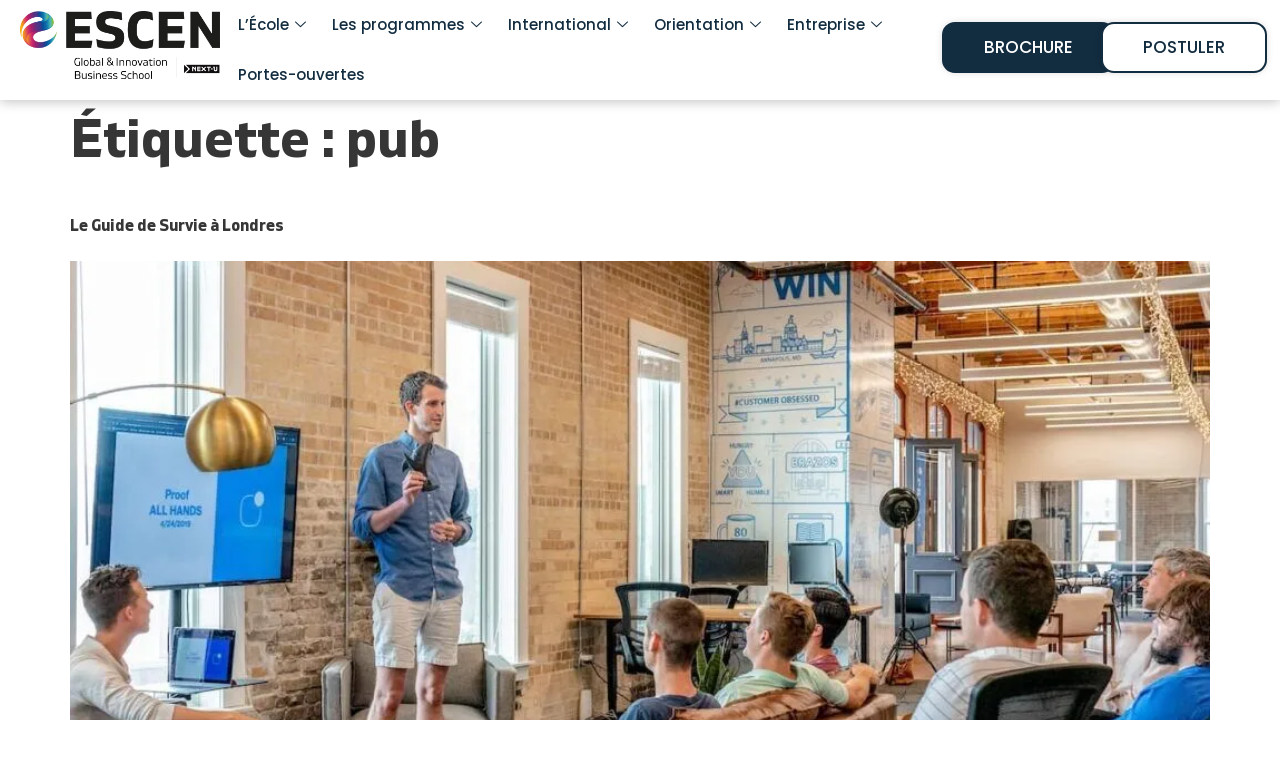

--- FILE ---
content_type: text/css
request_url: https://cdn-kelen.nitrocdn.com/HcTGNJSjsqnSFulIFCqCZnqfErNcntRN/assets/static/optimized/rev-ec08d4d/escen.fr/externalFontFace/nitro-min-noimport-4360ccc8118bd680b22acc5a58bd623a-stylesheet.css
body_size: 204
content:
@font-face{font-family:"FontAwesome";src:url("https://cdn-kelen.nitrocdn.com/HcTGNJSjsqnSFulIFCqCZnqfErNcntRN/assets/static/source/rev-ec08d4d/escen.fr/wp-content/plugins/elementor/assets/lib/font-awesome/fonts/3e6eb37f30ca47e1f854d23f3eb21bc6.fontawesome-webfont.eot");src:url("https://cdn-kelen.nitrocdn.com/HcTGNJSjsqnSFulIFCqCZnqfErNcntRN/assets/static/source/rev-ec08d4d/escen.fr/wp-content/plugins/elementor/assets/lib/font-awesome/fonts/3e6eb37f30ca47e1f854d23f3eb21bc6.fontawesome-webfont.woff2") format("woff2");font-weight:normal;font-style:normal;font-display:swap}@font-face{font-family:"Pe-icon-7-stroke";src:url("https://cdn-kelen.nitrocdn.com/HcTGNJSjsqnSFulIFCqCZnqfErNcntRN/assets/static/source/rev-ec08d4d/escen.fr/wp-content/plugins/ht-event/assets/fonts/f7095c642af91994a6899c15a1bc8714.Pe-icon-7-stroke.eot");src:url("https://cdn-kelen.nitrocdn.com/HcTGNJSjsqnSFulIFCqCZnqfErNcntRN/assets/static/source/rev-ec08d4d/escen.fr/wp-content/plugins/ht-event/assets/fonts/f7095c642af91994a6899c15a1bc8714.Pe-icon-7-stroke.ttf") format("truetype");font-weight:normal;font-style:normal;font-display:swap}@font-face{font-family:FontAwesome;src:url("https://cdn-kelen.nitrocdn.com/HcTGNJSjsqnSFulIFCqCZnqfErNcntRN/assets/static/source/rev-ec08d4d/escen.fr/wp-content/plugins/image-map-pro-wordpress/fonts/3e6eb37f30ca47e1f854d23f3eb21bc6.fontawesome-webfont.eot");src:url("https://cdn-kelen.nitrocdn.com/HcTGNJSjsqnSFulIFCqCZnqfErNcntRN/assets/static/source/rev-ec08d4d/escen.fr/wp-content/plugins/image-map-pro-wordpress/fonts/3e6eb37f30ca47e1f854d23f3eb21bc6.fontawesome-webfont.woff2") format("woff2");font-weight:400;font-style:normal;font-display:swap}@font-face{font-family:"Font Awesome 5 Brands";font-style:normal;font-weight:400;font-display:swap;src:url("https://cdn-kelen.nitrocdn.com/HcTGNJSjsqnSFulIFCqCZnqfErNcntRN/assets/static/source/rev-ec08d4d/escen.fr/wp-content/plugins/music-player-for-elementor/assets/fontawesome-free-5.15.1/webfonts/fa-brands-400.eot");src:url("https://cdn-kelen.nitrocdn.com/HcTGNJSjsqnSFulIFCqCZnqfErNcntRN/assets/static/source/rev-ec08d4d/escen.fr/wp-content/plugins/music-player-for-elementor/assets/fontawesome-free-5.15.1/webfonts/fa-brands-400.woff2") format("woff2")}@font-face{font-family:eicons;src:url("https://cdn-kelen.nitrocdn.com/HcTGNJSjsqnSFulIFCqCZnqfErNcntRN/assets/static/source/rev-ec08d4d/escen.fr/wp-content/plugins/elementor/assets/lib/eicons/fonts/8821ac1c68ece057ef2152fafd4d5dae.eicons.eot");src:url("https://cdn-kelen.nitrocdn.com/HcTGNJSjsqnSFulIFCqCZnqfErNcntRN/assets/static/source/rev-ec08d4d/escen.fr/wp-content/plugins/elementor/assets/lib/eicons/fonts/8821ac1c68ece057ef2152fafd4d5dae.eicons.woff2") format("woff2");font-weight:400;font-style:normal;font-display:swap}@font-face{font-family:"Font Awesome 5 Brands";font-style:normal;font-weight:400;font-display:swap;src:url("https://cdn-kelen.nitrocdn.com/HcTGNJSjsqnSFulIFCqCZnqfErNcntRN/assets/static/source/rev-ec08d4d/escen.fr/wp-content/plugins/elementor/assets/lib/font-awesome/webfonts/fa-brands-400.eot");src:url("https://cdn-kelen.nitrocdn.com/HcTGNJSjsqnSFulIFCqCZnqfErNcntRN/assets/static/source/rev-ec08d4d/escen.fr/wp-content/plugins/elementor/assets/lib/font-awesome/webfonts/fa-brands-400.woff2") format("woff2")}

--- FILE ---
content_type: application/javascript
request_url: https://cdn-kelen.nitrocdn.com/HcTGNJSjsqnSFulIFCqCZnqfErNcntRN/assets/static/optimized/rev-ec08d4d/escen.fr/combinedJs/render-blocking-nitro-min-1c582b617870fcbfde02e68420b21b7d-nitro.js
body_size: 35975
content:
document.currentScript.setAttribute('data-nitro-for-id', 'animejs-js');
!function(n,e){"object"==typeof exports&&"undefined"!=typeof module?module.exports=e():"function"==typeof define&&define.amd?define(e):n.anime=e()}(this,(function(){"use strict";var n={update:null,begin:null,loopBegin:null,changeBegin:null,change:null,changeComplete:null,loopComplete:null,complete:null,loop:1,direction:"normal",autoplay:!0,timelineOffset:0},e={duration:1e3,delay:0,endDelay:0,easing:"easeOutElastic(1, .5)",round:0},t=["translateX","translateY","translateZ","rotate","rotateX","rotateY","rotateZ","scale","scaleX","scaleY","scaleZ","skew","skewX","skewY","perspective","matrix","matrix3d"],r={CSS:{},springs:{}};function a(n,e,t){return Math.min(Math.max(n,e),t)}function o(n,e){return n.indexOf(e)>-1}function u(n,e){return n.apply(null,e)}var i={arr:function(n){return Array.isArray(n)},obj:function(n){return o(Object.prototype.toString.call(n),"Object")},pth:function(n){return i.obj(n)&&n.hasOwnProperty("totalLength")},svg:function(n){return n instanceof SVGElement},inp:function(n){return n instanceof HTMLInputElement},dom:function(n){return n.nodeType||i.svg(n)},str:function(n){return"string"==typeof n},fnc:function(n){return"function"==typeof n},und:function(n){return void 0===n},nil:function(n){return i.und(n)||null===n},hex:function(n){return/(^#[0-9A-F]{6}$)|(^#[0-9A-F]{3}$)/i.test(n)},rgb:function(n){return/^rgb/.test(n)},hsl:function(n){return/^hsl/.test(n)},col:function(n){return i.hex(n)||i.rgb(n)||i.hsl(n)},key:function(t){return!n.hasOwnProperty(t)&&!e.hasOwnProperty(t)&&"targets"!==t&&"keyframes"!==t}};function c(n){var e=/\(([^)]+)\)/.exec(n);return e?e[1].split(",").map((function(n){return parseFloat(n)})):[]}function s(n,e){var t=c(n),o=a(i.und(t[0])?1:t[0],.1,100),u=a(i.und(t[1])?100:t[1],.1,100),s=a(i.und(t[2])?10:t[2],.1,100),f=a(i.und(t[3])?0:t[3],.1,100),l=Math.sqrt(u/o),d=s/(2*Math.sqrt(u*o)),p=d<1?l*Math.sqrt(1-d*d):0,h=d<1?(d*l-f)/p:-f+l;function v(n){var t=e?e*n/1e3:n;return t=d<1?Math.exp(-t*d*l)*(1*Math.cos(p*t)+h*Math.sin(p*t)):(1+h*t)*Math.exp(-t*l),0===n||1===n?n:1-t}return e?v:function(){var e=r.springs[n];if(e)return e;for(var t=0,a=0;;)if(1===v(t+=1/6)){if(++a>=16)break}else a=0;var o=t*(1/6)*1e3;return r.springs[n]=o,o}}function f(n){return void 0===n&&(n=10),function(e){return Math.ceil(a(e,1e-6,1)*n)*(1/n)}}var l,d,p=function(){var n=.1;function e(n,e){return 1-3*e+3*n}function t(n,e){return 3*e-6*n}function r(n){return 3*n}function a(n,a,o){return((e(a,o)*n+t(a,o))*n+r(a))*n}function o(n,a,o){return 3*e(a,o)*n*n+2*t(a,o)*n+r(a)}return function(e,t,r,u){if(0<=e&&e<=1&&0<=r&&r<=1){var i=new Float32Array(11);if(e!==t||r!==u)for(var c=0;c<11;++c)i[c]=a(c*n,e,r);return function(n){return e===t&&r===u||0===n||1===n?n:a(s(n),t,u)}}function s(t){for(var u=0,c=1;10!==c&&i[c]<=t;++c)u+=n;var s=u+(t-i[--c])/(i[c+1]-i[c])*n,f=o(s,e,r);return f>=.001?function(n,e,t,r){for(var u=0;u<4;++u){var i=o(e,t,r);if(0===i)return e;e-=(a(e,t,r)-n)/i}return e}(t,s,e,r):0===f?s:function(n,e,t,r,o){for(var u,i,c=0;(u=a(i=e+(t-e)/2,r,o)-n)>0?t=i:e=i,Math.abs(u)>1e-7&&++c<10;);return i}(t,u,u+n,e,r)}}}(),h=(l={linear:function(){return function(n){return n}}},d={Sine:function(){return function(n){return 1-Math.cos(n*Math.PI/2)}},Circ:function(){return function(n){return 1-Math.sqrt(1-n*n)}},Back:function(){return function(n){return n*n*(3*n-2)}},Bounce:function(){return function(n){for(var e,t=4;n<((e=Math.pow(2,--t))-1)/11;);return 1/Math.pow(4,3-t)-7.5625*Math.pow((3*e-2)/22-n,2)}},Elastic:function(n,e){void 0===n&&(n=1),void 0===e&&(e=.5);var t=a(n,1,10),r=a(e,.1,2);return function(n){return 0===n||1===n?n:-t*Math.pow(2,10*(n-1))*Math.sin((n-1-r/(2*Math.PI)*Math.asin(1/t))*(2*Math.PI)/r)}}},["Quad","Cubic","Quart","Quint","Expo"].forEach((function(n,e){d[n]=function(){return function(n){return Math.pow(n,e+2)}}})),Object.keys(d).forEach((function(n){var e=d[n];l["easeIn"+n]=e,l["easeOut"+n]=function(n,t){return function(r){return 1-e(n,t)(1-r)}},l["easeInOut"+n]=function(n,t){return function(r){return r<.5?e(n,t)(2*r)/2:1-e(n,t)(-2*r+2)/2}},l["easeOutIn"+n]=function(n,t){return function(r){return r<.5?(1-e(n,t)(1-2*r))/2:(e(n,t)(2*r-1)+1)/2}}})),l);function v(n,e){if(i.fnc(n))return n;var t=n.split("(")[0],r=h[t],a=c(n);switch(t){case"spring":return s(n,e);case"cubicBezier":return u(p,a);case"steps":return u(f,a);default:return u(r,a)}}function g(n){try{return document.querySelectorAll(n)}catch(n){return}}function m(n,e){for(var t=n.length,r=arguments.length>=2?arguments[1]:void 0,a=[],o=0;o<t;o++)if(o in n){var u=n[o];e.call(r,u,o,n)&&a.push(u)}return a}function y(n){return n.reduce((function(n,e){return n.concat(i.arr(e)?y(e):e)}),[])}function b(n){return i.arr(n)?n:(i.str(n)&&(n=g(n)||n),n instanceof NodeList||n instanceof HTMLCollection?[].slice.call(n):[n])}function M(n,e){return n.some((function(n){return n===e}))}function x(n){var e={};for(var t in n)e[t]=n[t];return e}function w(n,e){var t=x(n);for(var r in n)t[r]=e.hasOwnProperty(r)?e[r]:n[r];return t}function k(n,e){var t=x(n);for(var r in e)t[r]=i.und(n[r])?e[r]:n[r];return t}function O(n){var e=/[+-]?\d*\.?\d+(?:\.\d+)?(?:[eE][+-]?\d+)?(%|px|pt|em|rem|in|cm|mm|ex|ch|pc|vw|vh|vmin|vmax|deg|rad|turn)?$/.exec(n);if(e)return e[1]}function C(n,e){return i.fnc(n)?n(e.target,e.id,e.total):n}function P(n,e){return n.getAttribute(e)}function I(n,e,t){if(M([t,"deg","rad","turn"],O(e)))return e;var a=r.CSS[e+t];if(!i.und(a))return a;var o=document.createElement(n.tagName),u=n.parentNode&&n.parentNode!==document?n.parentNode:document.body;u.appendChild(o),o.style.position="absolute",o.style.width=100+t;var c=100/o.offsetWidth;u.removeChild(o);var s=c*parseFloat(e);return r.CSS[e+t]=s,s}function D(n,e,t){if(e in n.style){var r=e.replace(/([a-z])([A-Z])/g,"$1-$2").toLowerCase(),a=n.style[e]||getComputedStyle(n).getPropertyValue(r)||"0";return t?I(n,a,t):a}}function B(n,e){return i.dom(n)&&!i.inp(n)&&(!i.nil(P(n,e))||i.svg(n)&&n[e])?"attribute":i.dom(n)&&M(t,e)?"transform":i.dom(n)&&"transform"!==e&&D(n,e)?"css":null!=n[e]?"object":void 0}function T(n){if(i.dom(n)){for(var e,t=n.style.transform||"",r=/(\w+)\(([^)]*)\)/g,a=new Map;e=r.exec(t);)a.set(e[1],e[2]);return a}}function E(n,e,t,r){switch(B(n,e)){case"transform":return function(n,e,t,r){var a,u=o(e,"scale")?1:0+(o(a=e,"translate")||"perspective"===a?"px":o(a,"rotate")||o(a,"skew")?"deg":void 0),i=T(n).get(e)||u;return t&&(t.transforms.list.set(e,i),t.transforms.last=e),r?I(n,i,r):i}(n,e,r,t);case"css":return D(n,e,t);case"attribute":return P(n,e);default:return n[e]||0}}function F(n,e){var t=/^(\*=|\+=|-=)/.exec(n);if(!t)return n;var r=O(n)||0,a=parseFloat(e),o=parseFloat(n.replace(t[0],""));switch(t[0][0]){case"+":return a+o+r;case"-":return a-o+r;case"*":return a*o+r}}function A(n,e){if(i.col(n))return function(n){return i.rgb(n)?(t=/rgb\((\d+,\s*[\d]+,\s*[\d]+)\)/g.exec(e=n))?"rgba("+t[1]+",1)":e:i.hex(n)?(r=n.replace(/^#?([a-f\d])([a-f\d])([a-f\d])$/i,(function(n,e,t,r){return e+e+t+t+r+r})),a=/^#?([a-f\d]{2})([a-f\d]{2})([a-f\d]{2})$/i.exec(r),"rgba("+parseInt(a[1],16)+","+parseInt(a[2],16)+","+parseInt(a[3],16)+",1)"):i.hsl(n)?function(n){var e,t,r,a=/hsl\((\d+),\s*([\d.]+)%,\s*([\d.]+)%\)/g.exec(n)||/hsla\((\d+),\s*([\d.]+)%,\s*([\d.]+)%,\s*([\d.]+)\)/g.exec(n),o=parseInt(a[1],10)/360,u=parseInt(a[2],10)/100,i=parseInt(a[3],10)/100,c=a[4]||1;function s(n,e,t){return t<0&&(t+=1),t>1&&(t-=1),t<1/6?n+6*(e-n)*t:t<.5?e:t<2/3?n+(e-n)*(2/3-t)*6:n}if(0==u)e=t=r=i;else{var f=i<.5?i*(1+u):i+u-i*u,l=2*i-f;e=s(l,f,o+1/3),t=s(l,f,o),r=s(l,f,o-1/3)}return"rgba("+255*e+","+255*t+","+255*r+","+c+")"}(n):void 0;var e,t,r,a}(n);if(/\s/g.test(n))return n;var t=O(n),r=t?n.substr(0,n.length-t.length):n;return e?r+e:r}function N(n,e){return Math.sqrt(Math.pow(e.x-n.x,2)+Math.pow(e.y-n.y,2))}function S(n){for(var e,t=n.points,r=0,a=0;a<t.numberOfItems;a++){var o=t.getItem(a);a>0&&(r+=N(e,o)),e=o}return r}function L(n){if(n.getTotalLength)return n.getTotalLength();switch(n.tagName.toLowerCase()){case"circle":return o=n,2*Math.PI*P(o,"r");case"rect":return 2*P(a=n,"width")+2*P(a,"height");case"line":return N({x:P(r=n,"x1"),y:P(r,"y1")},{x:P(r,"x2"),y:P(r,"y2")});case"polyline":return S(n);case"polygon":return t=(e=n).points,S(e)+N(t.getItem(t.numberOfItems-1),t.getItem(0))}var e,t,r,a,o}function j(n,e){var t=e||{},r=t.el||function(n){for(var e=n.parentNode;i.svg(e)&&i.svg(e.parentNode);)e=e.parentNode;return e}(n),a=r.getBoundingClientRect(),o=P(r,"viewBox"),u=a.width,c=a.height,s=t.viewBox||(o?o.split(" "):[0,0,u,c]);return{el:r,viewBox:s,x:s[0]/1,y:s[1]/1,w:u,h:c,vW:s[2],vH:s[3]}}function q(n,e,t){function r(t){void 0===t&&(t=0);var r=e+t>=1?e+t:0;return n.el.getPointAtLength(r)}var a=j(n.el,n.svg),o=r(),u=r(-1),i=r(1),c=t?1:a.w/a.vW,s=t?1:a.h/a.vH;switch(n.property){case"x":return(o.x-a.x)*c;case"y":return(o.y-a.y)*s;case"angle":return 180*Math.atan2(i.y-u.y,i.x-u.x)/Math.PI}}function H(n,e){var t=/[+-]?\d*\.?\d+(?:\.\d+)?(?:[eE][+-]?\d+)?/g,r=A(i.pth(n)?n.totalLength:n,e)+"";return{original:r,numbers:r.match(t)?r.match(t).map(Number):[0],strings:i.str(n)||e?r.split(t):[]}}function V(n){return m(n?y(i.arr(n)?n.map(b):b(n)):[],(function(n,e,t){return t.indexOf(n)===e}))}function $(n){var e=V(n);return e.map((function(n,t){return{target:n,id:t,total:e.length,transforms:{list:T(n)}}}))}function W(n,e){var t=x(e);if(/^spring/.test(t.easing)&&(t.duration=s(t.easing)),i.arr(n)){var r=n.length;2!==r||i.obj(n[0])?i.fnc(e.duration)||(t.duration=e.duration/r):n={value:n}}var a=i.arr(n)?n:[n];return a.map((function(n,t){var r=i.obj(n)&&!i.pth(n)?n:{value:n};return i.und(r.delay)&&(r.delay=t?0:e.delay),i.und(r.endDelay)&&(r.endDelay=t===a.length-1?e.endDelay:0),r})).map((function(n){return k(n,t)}))}function X(n,e){var t=[],r=e.keyframes;for(var a in r&&(e=k(function(n){for(var e=m(y(n.map((function(n){return Object.keys(n)}))),(function(n){return i.key(n)})).reduce((function(n,e){return n.indexOf(e)<0&&n.push(e),n}),[]),t={},r=function(r){var a=e[r];t[a]=n.map((function(n){var e={};for(var t in n)i.key(t)?t==a&&(e.value=n[t]):e[t]=n[t];return e}))},a=0;a<e.length;a++)r(a);return t}(r),e)),e)i.key(a)&&t.push({name:a,tweens:W(e[a],n)});return t}var Y={css:function(n,e,t){return n.style[e]=t},attribute:function(n,e,t){return n.setAttribute(e,t)},object:function(n,e,t){return n[e]=t},transform:function(n,e,t,r,a){if(r.list.set(e,t),e===r.last||a){var o="";r.list.forEach((function(n,e){o+=e+"("+n+") "})),n.style.transform=o}}};function Z(n,e){$(n).forEach((function(n){for(var t in e){var r=C(e[t],n),a=n.target,o=O(r),u=E(a,t,o,n),i=F(A(r,o||O(u)),u),c=B(a,t);Y[c](a,t,i,n.transforms,!0)}}))}function G(n,e){return m(y(n.map((function(n){return e.map((function(e){return function(n,e){var t=B(n.target,e.name);if(t){var r=function(n,e){var t;return n.tweens.map((function(r){var a=function(n,e){var t={};for(var r in n){var a=C(n[r],e);i.arr(a)&&1===(a=a.map((function(n){return C(n,e)}))).length&&(a=a[0]),t[r]=a}return t.duration=parseFloat(t.duration),t.delay=parseFloat(t.delay),t}(r,e),o=a.value,u=i.arr(o)?o[1]:o,c=O(u),s=E(e.target,n.name,c,e),f=t?t.to.original:s,l=i.arr(o)?o[0]:f,d=O(l)||O(s),p=c||d;return i.und(u)&&(u=f),a.from=H(l,p),a.to=H(F(u,l),p),a.start=t?t.end:0,a.end=a.start+a.delay+a.duration+a.endDelay,a.easing=v(a.easing,a.duration),a.isPath=i.pth(o),a.isPathTargetInsideSVG=a.isPath&&i.svg(e.target),a.isColor=i.col(a.from.original),a.isColor&&(a.round=1),t=a,a}))}(e,n),a=r[r.length-1];return{type:t,property:e.name,animatable:n,tweens:r,duration:a.end,delay:r[0].delay,endDelay:a.endDelay}}}(n,e)}))}))),(function(n){return!i.und(n)}))}function Q(n,e){var t=n.length,r=function(n){return n.timelineOffset?n.timelineOffset:0},a={};return a.duration=t?Math.max.apply(Math,n.map((function(n){return r(n)+n.duration}))):e.duration,a.delay=t?Math.min.apply(Math,n.map((function(n){return r(n)+n.delay}))):e.delay,a.endDelay=t?a.duration-Math.max.apply(Math,n.map((function(n){return r(n)+n.duration-n.endDelay}))):e.endDelay,a}var z=0,_=[],R=function(){var n;function e(t){for(var r=_.length,a=0;a<r;){var o=_[a];o.paused?(_.splice(a,1),r--):(o.tick(t),a++)}n=a>0?requestAnimationFrame(e):void 0}return"undefined"!=typeof document&&document.addEventListener("visibilitychange",(function(){K.suspendWhenDocumentHidden&&(J()?n=cancelAnimationFrame(n):(_.forEach((function(n){return n._onDocumentVisibility()})),R()))})),function(){n||J()&&K.suspendWhenDocumentHidden||!(_.length>0)||(n=requestAnimationFrame(e))}}();function J(){return!!document&&document.hidden}function K(t){void 0===t&&(t={});var r,o=0,u=0,i=0,c=0,s=null;function f(n){var e=window.Promise&&new Promise((function(n){return s=n}));return n.finished=e,e}var l,d,p,h,v,g,y,b,M=(d=w(n,l=t),h=X(p=w(e,l),l),y=Q(g=G(v=$(l.targets),h),p),b=z,z++,k(d,{id:b,children:[],animatables:v,animations:g,duration:y.duration,delay:y.delay,endDelay:y.endDelay}));function x(){var n=M.direction;"alternate"!==n&&(M.direction="normal"!==n?"normal":"reverse"),M.reversed=!M.reversed,r.forEach((function(n){return n.reversed=M.reversed}))}function O(n){return M.reversed?M.duration-n:n}function C(){o=0,u=O(M.currentTime)*(1/K.speed)}function P(n,e){e&&e.seek(n-e.timelineOffset)}function I(n){for(var e=0,t=M.animations,r=t.length;e<r;){var o=t[e],u=o.animatable,i=o.tweens,c=i.length-1,s=i[c];c&&(s=m(i,(function(e){return n<e.end}))[0]||s);for(var f=a(n-s.start-s.delay,0,s.duration)/s.duration,l=isNaN(f)?1:s.easing(f),d=s.to.strings,p=s.round,h=[],v=s.to.numbers.length,g=void 0,y=0;y<v;y++){var b=void 0,x=s.to.numbers[y],w=s.from.numbers[y]||0;b=s.isPath?q(s.value,l*x,s.isPathTargetInsideSVG):w+l*(x-w),p&&(s.isColor&&y>2||(b=Math.round(b*p)/p)),h.push(b)}var k=d.length;if(k){g=d[0];for(var O=0;O<k;O++){d[O];var C=d[O+1],P=h[O];isNaN(P)||(g+=C?P+C:P+" ")}}else g=h[0];Y[o.type](u.target,o.property,g,u.transforms),o.currentValue=g,e++}}function D(n){M[n]&&!M.passThrough&&M[n](M)}function B(n){var e=M.duration,t=M.delay,l=e-M.endDelay,d=O(n);M.progress=a(d/e*100,0,100),M.reversePlayback=d<M.currentTime,r&&function(n){if(M.reversePlayback)for(var e=c;e--;)P(n,r[e]);else for(var t=0;t<c;t++)P(n,r[t])}(d),!M.began&&M.currentTime>0&&(M.began=!0,D("begin")),!M.loopBegan&&M.currentTime>0&&(M.loopBegan=!0,D("loopBegin")),d<=t&&0!==M.currentTime&&I(0),(d>=l&&M.currentTime!==e||!e)&&I(e),d>t&&d<l?(M.changeBegan||(M.changeBegan=!0,M.changeCompleted=!1,D("changeBegin")),D("change"),I(d)):M.changeBegan&&(M.changeCompleted=!0,M.changeBegan=!1,D("changeComplete")),M.currentTime=a(d,0,e),M.began&&D("update"),n>=e&&(u=0,M.remaining&&!0!==M.remaining&&M.remaining--,M.remaining?(o=i,D("loopComplete"),M.loopBegan=!1,"alternate"===M.direction&&x()):(M.paused=!0,M.completed||(M.completed=!0,D("loopComplete"),D("complete"),!M.passThrough&&"Promise"in window&&(s(),f(M)))))}return f(M),M.reset=function(){var n=M.direction;M.passThrough=!1,M.currentTime=0,M.progress=0,M.paused=!0,M.began=!1,M.loopBegan=!1,M.changeBegan=!1,M.completed=!1,M.changeCompleted=!1,M.reversePlayback=!1,M.reversed="reverse"===n,M.remaining=M.loop,r=M.children;for(var e=c=r.length;e--;)M.children[e].reset();(M.reversed&&!0!==M.loop||"alternate"===n&&1===M.loop)&&M.remaining++,I(M.reversed?M.duration:0)},M._onDocumentVisibility=C,M.set=function(n,e){return Z(n,e),M},M.tick=function(n){i=n,o||(o=i),B((i+(u-o))*K.speed)},M.seek=function(n){B(O(n))},M.pause=function(){M.paused=!0,C()},M.play=function(){M.paused&&(M.completed&&M.reset(),M.paused=!1,_.push(M),C(),R())},M.reverse=function(){x(),M.completed=!M.reversed,C()},M.restart=function(){M.reset(),M.play()},M.remove=function(n){nn(V(n),M)},M.reset(),M.autoplay&&M.play(),M}function U(n,e){for(var t=e.length;t--;)M(n,e[t].animatable.target)&&e.splice(t,1)}function nn(n,e){var t=e.animations,r=e.children;U(n,t);for(var a=r.length;a--;){var o=r[a],u=o.animations;U(n,u),u.length||o.children.length||r.splice(a,1)}t.length||r.length||e.pause()}return K.version="3.2.1",K.speed=1,K.suspendWhenDocumentHidden=!0,K.running=_,K.remove=function(n){for(var e=V(n),t=_.length;t--;)nn(e,_[t])},K.get=E,K.set=Z,K.convertPx=I,K.path=function(n,e){var t=i.str(n)?g(n)[0]:n,r=e||100;return function(n){return{property:n,el:t,svg:j(t),totalLength:L(t)*(r/100)}}},K.setDashoffset=function(n){var e=L(n);return n.setAttribute("stroke-dasharray",e),e},K.stagger=function(n,e){void 0===e&&(e={});var t=e.direction||"normal",r=e.easing?v(e.easing):null,a=e.grid,o=e.axis,u=e.from||0,c="first"===u,s="center"===u,f="last"===u,l=i.arr(n),d=l?parseFloat(n[0]):parseFloat(n),p=l?parseFloat(n[1]):0,h=O(l?n[1]:n)||0,g=e.start||0+(l?d:0),m=[],y=0;return function(n,e,i){if(c&&(u=0),s&&(u=(i-1)/2),f&&(u=i-1),!m.length){for(var v=0;v<i;v++){if(a){var b=s?(a[0]-1)/2:u%a[0],M=s?(a[1]-1)/2:Math.floor(u/a[0]),x=b-v%a[0],w=M-Math.floor(v/a[0]),k=Math.sqrt(x*x+w*w);"x"===o&&(k=-x),"y"===o&&(k=-w),m.push(k)}else m.push(Math.abs(u-v));y=Math.max.apply(Math,m)}r&&(m=m.map((function(n){return r(n/y)*y}))),"reverse"===t&&(m=m.map((function(n){return o?n<0?-1*n:-n:Math.abs(y-n)})))}return g+(l?(p-d)/y:d)*(Math.round(100*m[e])/100)+h}},K.timeline=function(n){void 0===n&&(n={});var t=K(n);return t.duration=0,t.add=function(r,a){var o=_.indexOf(t),u=t.children;function c(n){n.passThrough=!0}o>-1&&_.splice(o,1);for(var s=0;s<u.length;s++)c(u[s]);var f=k(r,w(e,n));f.targets=f.targets||n.targets;var l=t.duration;f.autoplay=!1,f.direction=t.direction,f.timelineOffset=i.und(a)?l:F(a,l),c(t),t.seek(f.timelineOffset);var d=K(f);c(d),u.push(d);var p=Q(u,n);return t.delay=p.delay,t.endDelay=p.endDelay,t.duration=p.duration,t.seek(0),t.reset(),t.autoplay&&t.play(),t},t},K.easing=v,K.penner=h,K.random=function(n,e){return Math.floor(Math.random()*(e-n+1))+n},K}));;
document.currentScript.setAttribute('data-nitro-for-id', 'elementskit-parallax-frontend-defer-js');
!function(){var t={468:function(t,e){
/*!
 * GSAP 3.12.5
 * https://gsap.com
 * 
 * @license Copyright 2024, GreenSock. All rights reserved.
 * Subject to the terms at https://gsap.com/standard-license or for Club GSAP members, the agreement issued with that membership.
 * @author: Jack Doyle, jack@greensock.com
 */
!function(t){"use strict";function e(t,e){t.prototype=Object.create(e.prototype),(t.prototype.constructor=t).__proto__=e}function i(t){if(void 0===t)throw new ReferenceError("this hasn't been initialised - super() hasn't been called");return t}function r(t){return"string"==typeof t}function n(t){return"function"==typeof t}function s(t){return"number"==typeof t}function a(t){return void 0===t}function o(t){return"object"==typeof t}function u(t){return!1!==t}function h(){return"undefined"!=typeof window}function f(t){return n(t)||r(t)}function l(t){return(kt=Me(t,ce))&&Li}function c(t,e){return console.warn("Invalid property",t,"set to",e,"Missing plugin? gsap.registerPlugin()")}function p(t,e){return!e&&console.warn(t)}function d(t,e){return t&&(ce[t]=e)&&kt&&(kt[t]=e)||ce}function _(){return 0}function g(t){var e,i,r=t[0];if(o(r)||n(r)||(t=[t]),!(e=(r._gsap||{}).harness)){for(i=Te.length;i--&&!Te[i].targetTest(r););e=Te[i]}for(i=t.length;i--;)t[i]&&(t[i]._gsap||(t[i]._gsap=new He(t[i],e)))||t.splice(i,1);return t}function m(t){return t._gsap||g(Ie(t))[0]._gsap}function v(t,e,i){return(i=t[e])&&n(i)?t[e]():a(i)&&t.getAttribute&&t.getAttribute(e)||i}function y(t,e){return(t=t.split(",")).forEach(e)||t}function x(t){return Math.round(1e5*t)/1e5||0}function w(t){return Math.round(1e7*t)/1e7||0}function T(t,e){var i=e.charAt(0),r=parseFloat(e.substr(2));return t=parseFloat(t),"+"===i?t+r:"-"===i?t-r:"*"===i?t*r:t/r}function b(t,e){for(var i=e.length,r=0;t.indexOf(e[r])<0&&++r<i;);return r<i}function M(){var t,e,i=me.length,r=me.slice(0);for(ve={},t=me.length=0;t<i;t++)(e=r[t])&&e._lazy&&(e.render(e._lazy[0],e._lazy[1],!0)._lazy=0)}function O(t,e,i,r){me.length&&!xt&&M(),t.render(e,i,r||xt&&e<0&&(t._initted||t._startAt)),me.length&&!xt&&M()}function k(t){var e=parseFloat(t);return(e||0===e)&&(t+"").match(fe).length<2?e:r(t)?t.trim():t}function P(t){return t}function C(t,e){for(var i in e)i in t||(t[i]=e[i]);return t}function E(t,e){for(var i in e)"__proto__"!==i&&"constructor"!==i&&"prototype"!==i&&(t[i]=o(e[i])?E(t[i]||(t[i]={}),e[i]):e[i]);return t}function A(t,e){var i,r={};for(i in t)i in e||(r[i]=t[i]);return r}function I(t){var e=t.parent||Tt,i=t.keyframes?function(t){return function(e,i){for(var r in i)r in e||"duration"===r&&t||"ease"===r||(e[r]=i[r])}}(ne(t.keyframes)):C;if(u(t.inherit))for(;e;)i(t,e.vars.defaults),e=e.parent||e._dp;return t}function S(t,e,i,r,n){void 0===i&&(i="_first"),void 0===r&&(r="_last");var s,a=t[r];if(n)for(s=e[n];a&&a[n]>s;)a=a._prev;return a?(e._next=a._next,a._next=e):(e._next=t[i],t[i]=e),e._next?e._next._prev=e:t[r]=e,e._prev=a,e.parent=e._dp=t,e}function D(t,e,i,r){void 0===i&&(i="_first"),void 0===r&&(r="_last");var n=e._prev,s=e._next;n?n._next=s:t[i]===e&&(t[i]=s),s?s._prev=n:t[r]===e&&(t[r]=n),e._next=e._prev=e.parent=null}function z(t,e){t.parent&&(!e||t.parent.autoRemoveChildren)&&t.parent.remove&&t.parent.remove(t),t._act=0}function R(t,e){if(t&&(!e||e._end>t._dur||e._start<0))for(var i=t;i;)i._dirty=1,i=i.parent;return t}function B(t,e,i,r){return t._startAt&&(xt?t._startAt.revert(de):t.vars.immediateRender&&!t.vars.autoRevert||t._startAt.render(e,!0,r))}function F(t){return t._repeat?Oe(t._tTime,t=t.duration()+t._rDelay)*t:0}function Q(t,e){return(t-e._start)*e._ts+(0<=e._ts?0:e._dirty?e.totalDuration():e._tDur)}function j(t){return t._end=w(t._start+(t._tDur/Math.abs(t._ts||t._rts||Zt)||0))}function L(t,e){var i=t._dp;return i&&i.smoothChildTiming&&t._ts&&(t._start=w(i._time-(0<t._ts?e/t._ts:((t._dirty?t.totalDuration():t._tDur)-e)/-t._ts)),j(t),i._dirty||R(i,t)),t}function Y(t,e){var i;if((e._time||!e._dur&&e._initted||e._start<t._time&&(e._dur||!e.add))&&(i=Q(t.rawTime(),e),(!e._dur||Ee(0,e.totalDuration(),i)-e._tTime>Zt)&&e.render(i,!0)),R(t,e)._dp&&t._initted&&t._time>=t._dur&&t._ts){if(t._dur<t.duration())for(i=t;i._dp;)0<=i.rawTime()&&i.totalTime(i._tTime),i=i._dp;t._zTime=-Zt}}function q(t,e,i,r){return e.parent&&z(e),e._start=w((s(i)?i:i||t!==Tt?Ce(t,i,e):t._time)+e._delay),e._end=w(e._start+(e.totalDuration()/Math.abs(e.timeScale())||0)),S(t,e,"_first","_last",t._sort?"_start":0),ke(e)||(t._recent=e),r||Y(t,e),t._ts<0&&L(t,t._tTime),t}function X(t,e){return(ce.ScrollTrigger||c("scrollTrigger",e))&&ce.ScrollTrigger.create(e,t)}function N(t,e,i,r,n){return ni(t,e,n),t._initted?!i&&t._pt&&!xt&&(t._dur&&!1!==t.vars.lazy||!t._dur&&t.vars.lazy)&&Ct!==je.frame?(me.push(t),t._lazy=[n,r],1):void 0:1}function U(t,e,i,r){var n=t._repeat,s=w(e)||0,a=t._tTime/t._tDur;return a&&!r&&(t._time*=s/t._dur),t._dur=s,t._tDur=n?n<0?1e10:w(s*(n+1)+t._rDelay*n):s,0<a&&!r&&L(t,t._tTime=t._tDur*a),t.parent&&j(t),i||R(t.parent,t),t}function V(t){return t instanceof Ke?R(t):U(t,t._dur)}function W(t,e,i){var r,n,a=s(e[1]),o=(a?2:1)+(t<2?0:1),h=e[o];if(a&&(h.duration=e[1]),h.parent=i,t){for(r=h,n=i;n&&!("immediateRender"in r);)r=n.vars.defaults||{},n=u(n.vars.inherit)&&n.parent;h.immediateRender=u(r.immediateRender),t<2?h.runBackwards=1:h.startAt=e[o-1]}return new ui(e[0],h,e[1+o])}function G(t,e){return t||0===t?e(t):e}function H(t,e){return r(t)&&(e=le.exec(t))?e[1]:""}function Z(t,e){return t&&o(t)&&"length"in t&&(!e&&!t.length||t.length-1 in t&&o(t[0]))&&!t.nodeType&&t!==bt}function $(t){return t=Ie(t)[0]||p("Invalid scope")||{},function(e){var i=t.current||t.nativeElement||t;return Ie(e,i.querySelectorAll?i:i===t?p("Invalid scope")||Ot.createElement("div"):t)}}function K(t){return t.sort((function(){return.5-Math.random()}))}function J(t){if(n(t))return t;var e=o(t)?t:{each:t},i=Ue(e.ease),s=e.from||0,a=parseFloat(e.base)||0,u={},h=0<s&&s<1,f=isNaN(s)||h,l=e.axis,c=s,p=s;return r(s)?c=p={center:.5,edges:.5,end:1}[s]||0:!h&&f&&(c=s[0],p=s[1]),function(t,r,n){var o,h,d,_,g,m,v,y,x,T=(n||e).length,b=u[T];if(!b){if(!(x="auto"===e.grid?0:(e.grid||[1,Ht])[1])){for(v=-Ht;v<(v=n[x++].getBoundingClientRect().left)&&x<T;);x<T&&x--}for(b=u[T]=[],o=f?Math.min(x,T)*c-.5:s%x,h=x===Ht?0:f?T*p/x-.5:s/x|0,y=Ht,m=v=0;m<T;m++)d=m%x-o,_=h-(m/x|0),b[m]=g=l?Math.abs("y"===l?_:d):te(d*d+_*_),v<g&&(v=g),g<y&&(y=g);"random"===s&&K(b),b.max=v-y,b.min=y,b.v=T=(parseFloat(e.amount)||parseFloat(e.each)*(T<x?T-1:l?"y"===l?T/x:x:Math.max(x,T/x))||0)*("edges"===s?-1:1),b.b=T<0?a-T:a,b.u=H(e.amount||e.each)||0,i=i&&T<0?Ne(i):i}return T=(b[t]-b.min)/b.max||0,w(b.b+(i?i(T):T)*b.v)+b.u}}function tt(t){var e=Math.pow(10,((t+"").split(".")[1]||"").length);return function(i){var r=w(Math.round(parseFloat(i)/t)*t*e);return(r-r%1)/e+(s(i)?0:H(i))}}function et(t,e){var i,r,a=ne(t);return!a&&o(t)&&(i=a=t.radius||Ht,t.values?(t=Ie(t.values),(r=!s(t[0]))&&(i*=i)):t=tt(t.increment)),G(e,a?n(t)?function(e){return r=t(e),Math.abs(r-e)<=i?r:e}:function(e){for(var n,a,o=parseFloat(r?e.x:e),u=parseFloat(r?e.y:0),h=Ht,f=0,l=t.length;l--;)(n=r?(n=t[l].x-o)*n+(a=t[l].y-u)*a:Math.abs(t[l]-o))<h&&(h=n,f=l);return f=!i||h<=i?t[f]:e,r||f===e||s(e)?f:f+H(e)}:tt(t))}function it(t,e,i,r){return G(ne(t)?!e:!0===i?!!(i=0):!r,(function(){return ne(t)?t[~~(Math.random()*t.length)]:(i=i||1e-5)&&(r=i<1?Math.pow(10,(i+"").length-2):1)&&Math.floor(Math.round((t-i/2+Math.random()*(e-t+.99*i))/i)*i*r)/r}))}function rt(t,e,i){return G(i,(function(i){return t[~~e(i)]}))}function nt(t){for(var e,i,r,n,s=0,a="";~(e=t.indexOf("random(",s));)r=t.indexOf(")",e),n="["===t.charAt(e+7),i=t.substr(e+7,r-e-7).match(n?fe:se),a+=t.substr(s,e-s)+it(n?i:+i[0],n?0:+i[1],+i[2]||1e-5),s=r+1;return a+t.substr(s,t.length-s)}function st(t,e,i){var r,n,s,a=t.labels,o=Ht;for(r in a)(n=a[r]-e)<0==!!i&&n&&o>(n=Math.abs(n))&&(s=r,o=n);return s}function at(t){return z(t),t.scrollTrigger&&t.scrollTrigger.kill(!!xt),t.progress()<1&&De(t,"onInterrupt"),t}function ot(t){if(t)if(t=!t.name&&t["default"]||t,h()||t.headless){var e=t.name,i=n(t),r=e&&!i&&t.init?function(){this._props=[]}:t,s={init:_,render:vi,add:ri,kill:xi,modifier:yi,rawVars:0},a={targetTest:0,get:0,getSetter:di,aliases:{},register:0};if(Le(),t!==r){if(ye[e])return;C(r,C(A(t,s),a)),Me(r.prototype,Me(s,A(t,a))),ye[r.prop=e]=r,t.targetTest&&(Te.push(r),ge[e]=1),e=("css"===e?"CSS":e.charAt(0).toUpperCase()+e.substr(1))+"Plugin"}d(e,r),t.register&&t.register(Li,r,Ti)}else ze.push(t)}function ut(t,e,i){return(6*(t+=t<0?1:1<t?-1:0)<1?e+(i-e)*t*6:t<.5?i:3*t<2?e+(i-e)*(2/3-t)*6:e)*Re+.5|0}function ht(t,e,i){var r,n,a,o,u,h,f,l,c,p,d=t?s(t)?[t>>16,t>>8&Re,t&Re]:0:Be.black;if(!d){if(","===t.substr(-1)&&(t=t.substr(0,t.length-1)),Be[t])d=Be[t];else if("#"===t.charAt(0)){if(t.length<6&&(t="#"+(r=t.charAt(1))+r+(n=t.charAt(2))+n+(a=t.charAt(3))+a+(5===t.length?t.charAt(4)+t.charAt(4):"")),9===t.length)return[(d=parseInt(t.substr(1,6),16))>>16,d>>8&Re,d&Re,parseInt(t.substr(7),16)/255];d=[(t=parseInt(t.substr(1),16))>>16,t>>8&Re,t&Re]}else if("hsl"===t.substr(0,3))if(d=p=t.match(se),e){if(~t.indexOf("="))return d=t.match(ae),i&&d.length<4&&(d[3]=1),d}else o=+d[0]%360/360,u=d[1]/100,r=2*(h=d[2]/100)-(n=h<=.5?h*(u+1):h+u-h*u),3<d.length&&(d[3]*=1),d[0]=ut(o+1/3,r,n),d[1]=ut(o,r,n),d[2]=ut(o-1/3,r,n);else d=t.match(se)||Be.transparent;d=d.map(Number)}return e&&!p&&(r=d[0]/Re,n=d[1]/Re,a=d[2]/Re,h=((f=Math.max(r,n,a))+(l=Math.min(r,n,a)))/2,f===l?o=u=0:(c=f-l,u=.5<h?c/(2-f-l):c/(f+l),o=f===r?(n-a)/c+(n<a?6:0):f===n?(a-r)/c+2:(r-n)/c+4,o*=60),d[0]=~~(o+.5),d[1]=~~(100*u+.5),d[2]=~~(100*h+.5)),i&&d.length<4&&(d[3]=1),d}function ft(t){var e=[],i=[],r=-1;return t.split(Fe).forEach((function(t){var n=t.match(oe)||[];e.push.apply(e,n),i.push(r+=n.length+1)})),e.c=i,e}function lt(t,e,i){var r,n,s,a,o="",u=(t+o).match(Fe),h=e?"hsla(":"rgba(",f=0;if(!u)return t;if(u=u.map((function(t){return(t=ht(t,e,1))&&h+(e?t[0]+","+t[1]+"%,"+t[2]+"%,"+t[3]:t.join(","))+")"})),i&&(s=ft(t),(r=i.c).join(o)!==s.c.join(o)))for(a=(n=t.replace(Fe,"1").split(oe)).length-1;f<a;f++)o+=n[f]+(~r.indexOf(f)?u.shift()||h+"0,0,0,0)":(s.length?s:u.length?u:i).shift());if(!n)for(a=(n=t.split(Fe)).length-1;f<a;f++)o+=n[f]+u[f];return o+n[a]}function ct(t){var e,i=t.join(" ");if(Fe.lastIndex=0,Fe.test(i))return e=Qe.test(i),t[1]=lt(t[1],e),t[0]=lt(t[0],e,ft(t[1])),!0}function pt(t){var e=(t+"").split("("),i=Ye[e[0]];return i&&1<e.length&&i.config?i.config.apply(null,~t.indexOf("{")?[function(t){for(var e,i,r,n={},s=t.substr(1,t.length-3).split(":"),a=s[0],o=1,u=s.length;o<u;o++)i=s[o],e=o!==u-1?i.lastIndexOf(","):i.length,r=i.substr(0,e),n[a]=isNaN(r)?r.replace(Xe,"").trim():+r,a=i.substr(e+1).trim();return n}(e[1])]:function(t){var e=t.indexOf("(")+1,i=t.indexOf(")"),r=t.indexOf("(",e);return t.substring(e,~r&&r<i?t.indexOf(")",i+1):i)}(t).split(",").map(k)):Ye._CE&&qe.test(t)?Ye._CE("",t):i}function dt(t,e){for(var i,r=t._first;r;)r instanceof Ke?dt(r,e):!r.vars.yoyoEase||r._yoyo&&r._repeat||r._yoyo===e||(r.timeline?dt(r.timeline,e):(i=r._ease,r._ease=r._yEase,r._yEase=i,r._yoyo=e)),r=r._next}function _t(t,e,i,r){void 0===i&&(i=function(t){return 1-e(1-t)}),void 0===r&&(r=function(t){return t<.5?e(2*t)/2:1-e(2*(1-t))/2});var n,s={easeIn:e,easeOut:i,easeInOut:r};return y(t,(function(t){for(var e in Ye[t]=ce[t]=s,Ye[n=t.toLowerCase()]=i,s)Ye[n+("easeIn"===e?".in":"easeOut"===e?".out":".inOut")]=Ye[t+"."+e]=s[e]})),s}function gt(t){return function(e){return e<.5?(1-t(1-2*e))/2:.5+t(2*(e-.5))/2}}function mt(t,e,i){function r(t){return 1===t?1:n*Math.pow(2,-10*t)*ie((t-a)*s)+1}var n=1<=e?e:1,s=(i||(t?.3:.45))/(e<1?e:1),a=s/$t*(Math.asin(1/n)||0),o="out"===t?r:"in"===t?function(t){return 1-r(1-t)}:gt(r);return s=$t/s,o.config=function(e,i){return mt(t,e,i)},o}function vt(t,e){function i(t){return t?--t*t*((e+1)*t+e)+1:0}void 0===e&&(e=1.70158);var r="out"===t?i:"in"===t?function(t){return 1-i(1-t)}:gt(i);return r.config=function(e){return vt(t,e)},r}var yt,xt,wt,Tt,bt,Mt,Ot,kt,Pt,Ct,Et,At,It,St,Dt,zt,Rt,Bt,Ft,Qt,jt,Lt,Yt,qt,Xt,Nt,Ut,Vt,Wt={autoSleep:120,force3D:"auto",nullTargetWarn:1,units:{lineHeight:""}},Gt={duration:.5,overwrite:!1,delay:0},Ht=1e8,Zt=1/Ht,$t=2*Math.PI,Kt=$t/4,Jt=0,te=Math.sqrt,ee=Math.cos,ie=Math.sin,re="function"==typeof ArrayBuffer&&ArrayBuffer.isView||function(){},ne=Array.isArray,se=/(?:-?\.?\d|\.)+/gi,ae=/[-+=.]*\d+[.e\-+]*\d*[e\-+]*\d*/g,oe=/[-+=.]*\d+[.e-]*\d*[a-z%]*/g,ue=/[-+=.]*\d+\.?\d*(?:e-|e\+)?\d*/gi,he=/[+-]=-?[.\d]+/,fe=/[^,'"\[\]\s]+/gi,le=/^[+\-=e\s\d]*\d+[.\d]*([a-z]*|%)\s*$/i,ce={},pe={suppressEvents:!0,isStart:!0,kill:!1},de={suppressEvents:!0,kill:!1},_e={suppressEvents:!0},ge={},me=[],ve={},ye={},xe={},we=30,Te=[],be="",Me=function(t,e){for(var i in e)t[i]=e[i];return t},Oe=function(t,e){var i=Math.floor(t/=e);return t&&i===t?i-1:i},ke=function(t){var e=t.data;return"isFromStart"===e||"isStart"===e},Pe={_start:0,endTime:_,totalDuration:_},Ce=function An(t,e,i){var n,s,a,o=t.labels,u=t._recent||Pe,h=t.duration()>=Ht?u.endTime(!1):t._dur;return r(e)&&(isNaN(e)||e in o)?(s=e.charAt(0),a="%"===e.substr(-1),n=e.indexOf("="),"<"===s||">"===s?(0<=n&&(e=e.replace(/=/,"")),("<"===s?u._start:u.endTime(0<=u._repeat))+(parseFloat(e.substr(1))||0)*(a?(n<0?u:i).totalDuration()/100:1)):n<0?(e in o||(o[e]=h),o[e]):(s=parseFloat(e.charAt(n-1)+e.substr(n+1)),a&&i&&(s=s/100*(ne(i)?i[0]:i).totalDuration()),1<n?An(t,e.substr(0,n-1),i)+s:h+s)):null==e?h:+e},Ee=function(t,e,i){return i<t?t:e<i?e:i},Ae=[].slice,Ie=function(t,e,i){return wt&&!e&&wt.selector?wt.selector(t):!r(t)||i||!Mt&&Le()?ne(t)?function(t,e,i){return void 0===i&&(i=[]),t.forEach((function(t){return r(t)&&!e||Z(t,1)?i.push.apply(i,Ie(t)):i.push(t)}))||i}(t,i):Z(t)?Ae.call(t,0):t?[t]:[]:Ae.call((e||Ot).querySelectorAll(t),0)},Se=function(t,e,i,r,n){var s=e-t,a=r-i;return G(n,(function(e){return i+((e-t)/s*a||0)}))},De=function(t,e,i){var r,n,s,a=t.vars,o=a[e],u=wt,h=t._ctx;if(o)return r=a[e+"Params"],n=a.callbackScope||t,i&&me.length&&M(),h&&(wt=h),s=r?o.apply(n,r):o.call(n),wt=u,s},ze=[],Re=255,Be={aqua:[0,Re,Re],lime:[0,Re,0],silver:[192,192,192],black:[0,0,0],maroon:[128,0,0],teal:[0,128,128],blue:[0,0,Re],navy:[0,0,128],white:[Re,Re,Re],olive:[128,128,0],yellow:[Re,Re,0],orange:[Re,165,0],gray:[128,128,128],purple:[128,0,128],green:[0,128,0],red:[Re,0,0],pink:[Re,192,203],cyan:[0,Re,Re],transparent:[Re,Re,Re,0]},Fe=function(){var t,e="(?:\\b(?:(?:rgb|rgba|hsl|hsla)\\(.+?\\))|\\B#(?:[0-9a-f]{3,4}){1,2}\\b";for(t in Be)e+="|"+t+"\\b";return new RegExp(e+")","gi")}(),Qe=/hsl[a]?\(/,je=(Ft=Date.now,Qt=500,jt=33,Lt=Ft(),Yt=Lt,Xt=qt=1e3/240,zt={time:0,frame:0,tick:function(){Ve(!0)},deltaRatio:function(t){return Rt/(1e3/(t||60))},wake:function(){Pt&&(!Mt&&h()&&(bt=Mt=window,Ot=bt.document||{},ce.gsap=Li,(bt.gsapVersions||(bt.gsapVersions=[])).push(Li.version),l(kt||bt.GreenSockGlobals||!bt.gsap&&bt||{}),ze.forEach(ot)),Dt="undefined"!=typeof requestAnimationFrame&&requestAnimationFrame,It&&zt.sleep(),St=Dt||function(t){return setTimeout(t,Xt-1e3*zt.time+1|0)},At=1,Ve(2))},sleep:function(){(Dt?cancelAnimationFrame:clearTimeout)(It),At=0,St=_},lagSmoothing:function(t,e){Qt=t||1/0,jt=Math.min(e||33,Qt)},fps:function(t){qt=1e3/(t||240),Xt=1e3*zt.time+qt},add:function(t,e,i){var r=e?function(e,i,n,s){t(e,i,n,s),zt.remove(r)}:t;return zt.remove(t),Nt[i?"unshift":"push"](r),Le(),r},remove:function(t,e){~(e=Nt.indexOf(t))&&Nt.splice(e,1)&&e<=Bt&&Bt--},_listeners:Nt=[]}),Le=function(){return!At&&je.wake()},Ye={},qe=/^[\d.\-M][\d.\-,\s]/,Xe=/["']/g,Ne=function(t){return function(e){return 1-t(1-e)}},Ue=function(t,e){return t&&(n(t)?t:Ye[t]||pt(t))||e};function Ve(t){var e,i,r,n,s=Ft()-Yt,a=!0===t;if((Qt<s||s<0)&&(Lt+=s-jt),(0<(e=(r=(Yt+=s)-Lt)-Xt)||a)&&(n=++zt.frame,Rt=r-1e3*zt.time,zt.time=r/=1e3,Xt+=e+(qt<=e?4:qt-e),i=1),a||(It=St(Ve)),i)for(Bt=0;Bt<Nt.length;Bt++)Nt[Bt](r,Rt,n,t)}function We(t){return t<Vt?Ut*t*t:t<.7272727272727273?Ut*Math.pow(t-1.5/2.75,2)+.75:t<.9090909090909092?Ut*(t-=2.25/2.75)*t+.9375:Ut*Math.pow(t-2.625/2.75,2)+.984375}y("Linear,Quad,Cubic,Quart,Quint,Strong",(function(t,e){var i=e<5?e+1:e;_t(t+",Power"+(i-1),e?function(t){return Math.pow(t,i)}:function(t){return t},(function(t){return 1-Math.pow(1-t,i)}),(function(t){return t<.5?Math.pow(2*t,i)/2:1-Math.pow(2*(1-t),i)/2}))})),Ye.Linear.easeNone=Ye.none=Ye.Linear.easeIn,_t("Elastic",mt("in"),mt("out"),mt()),Ut=7.5625,Vt=1/2.75,_t("Bounce",(function(t){return 1-We(1-t)}),We),_t("Expo",(function(t){return t?Math.pow(2,10*(t-1)):0})),_t("Circ",(function(t){return-(te(1-t*t)-1)})),_t("Sine",(function(t){return 1===t?1:1-ee(t*Kt)})),_t("Back",vt("in"),vt("out"),vt()),Ye.SteppedEase=Ye.steps=ce.SteppedEase={config:function(t,e){void 0===t&&(t=1);var i=1/t,r=t+(e?0:1),n=e?1:0;return function(t){return((r*Ee(0,.99999999,t)|0)+n)*i}}},Gt.ease=Ye["quad.out"],y("onComplete,onUpdate,onStart,onRepeat,onReverseComplete,onInterrupt",(function(t){return be+=t+","+t+"Params,"}));var Ge,He=function(t,e){this.id=Jt++,(t._gsap=this).target=t,this.harness=e,this.get=e?e.get:v,this.set=e?e.getSetter:di},Ze=((Ge=$e.prototype).delay=function(t){return t||0===t?(this.parent&&this.parent.smoothChildTiming&&this.startTime(this._start+t-this._delay),this._delay=t,this):this._delay},Ge.duration=function(t){return arguments.length?this.totalDuration(0<this._repeat?t+(t+this._rDelay)*this._repeat:t):this.totalDuration()&&this._dur},Ge.totalDuration=function(t){return arguments.length?(this._dirty=0,U(this,this._repeat<0?t:(t-this._repeat*this._rDelay)/(this._repeat+1))):this._tDur},Ge.totalTime=function(t,e){if(Le(),!arguments.length)return this._tTime;var i=this._dp;if(i&&i.smoothChildTiming&&this._ts){for(L(this,t),!i._dp||i.parent||Y(i,this);i&&i.parent;)i.parent._time!==i._start+(0<=i._ts?i._tTime/i._ts:(i.totalDuration()-i._tTime)/-i._ts)&&i.totalTime(i._tTime,!0),i=i.parent;!this.parent&&this._dp.autoRemoveChildren&&(0<this._ts&&t<this._tDur||this._ts<0&&0<t||!this._tDur&&!t)&&q(this._dp,this,this._start-this._delay)}return(this._tTime!==t||!this._dur&&!e||this._initted&&Math.abs(this._zTime)===Zt||!t&&!this._initted&&(this.add||this._ptLookup))&&(this._ts||(this._pTime=t),O(this,t,e)),this},Ge.time=function(t,e){return arguments.length?this.totalTime(Math.min(this.totalDuration(),t+F(this))%(this._dur+this._rDelay)||(t?this._dur:0),e):this._time},Ge.totalProgress=function(t,e){return arguments.length?this.totalTime(this.totalDuration()*t,e):this.totalDuration()?Math.min(1,this._tTime/this._tDur):0<this.rawTime()?1:0},Ge.progress=function(t,e){return arguments.length?this.totalTime(this.duration()*(!this._yoyo||1&this.iteration()?t:1-t)+F(this),e):this.duration()?Math.min(1,this._time/this._dur):0<this.rawTime()?1:0},Ge.iteration=function(t,e){var i=this.duration()+this._rDelay;return arguments.length?this.totalTime(this._time+(t-1)*i,e):this._repeat?Oe(this._tTime,i)+1:1},Ge.timeScale=function(t,e){if(!arguments.length)return this._rts===-Zt?0:this._rts;if(this._rts===t)return this;var i=this.parent&&this._ts?Q(this.parent._time,this):this._tTime;return this._rts=+t||0,this._ts=this._ps||t===-Zt?0:this._rts,this.totalTime(Ee(-Math.abs(this._delay),this._tDur,i),!1!==e),j(this),function(t){for(var e=t.parent;e&&e.parent;)e._dirty=1,e.totalDuration(),e=e.parent;return t}(this)},Ge.paused=function(t){return arguments.length?(this._ps!==t&&((this._ps=t)?(this._pTime=this._tTime||Math.max(-this._delay,this.rawTime()),this._ts=this._act=0):(Le(),this._ts=this._rts,this.totalTime(this.parent&&!this.parent.smoothChildTiming?this.rawTime():this._tTime||this._pTime,1===this.progress()&&Math.abs(this._zTime)!==Zt&&(this._tTime-=Zt)))),this):this._ps},Ge.startTime=function(t){if(arguments.length){this._start=t;var e=this.parent||this._dp;return!e||!e._sort&&this.parent||q(e,this,t-this._delay),this}return this._start},Ge.endTime=function(t){return this._start+(u(t)?this.totalDuration():this.duration())/Math.abs(this._ts||1)},Ge.rawTime=function(t){var e=this.parent||this._dp;return e?t&&(!this._ts||this._repeat&&this._time&&this.totalProgress()<1)?this._tTime%(this._dur+this._rDelay):this._ts?Q(e.rawTime(t),this):this._tTime:this._tTime},Ge.revert=function(t){void 0===t&&(t=_e);var e=xt;return xt=t,(this._initted||this._startAt)&&(this.timeline&&this.timeline.revert(t),this.totalTime(-.01,t.suppressEvents)),"nested"!==this.data&&!1!==t.kill&&this.kill(),xt=e,this},Ge.globalTime=function(t){for(var e=this,i=arguments.length?t:e.rawTime();e;)i=e._start+i/(Math.abs(e._ts)||1),e=e._dp;return!this.parent&&this._sat?this._sat.globalTime(t):i},Ge.repeat=function(t){return arguments.length?(this._repeat=t===1/0?-2:t,V(this)):-2===this._repeat?1/0:this._repeat},Ge.repeatDelay=function(t){if(arguments.length){var e=this._time;return this._rDelay=t,V(this),e?this.time(e):this}return this._rDelay},Ge.yoyo=function(t){return arguments.length?(this._yoyo=t,this):this._yoyo},Ge.seek=function(t,e){return this.totalTime(Ce(this,t),u(e))},Ge.restart=function(t,e){return this.play().totalTime(t?-this._delay:0,u(e))},Ge.play=function(t,e){return null!=t&&this.seek(t,e),this.reversed(!1).paused(!1)},Ge.reverse=function(t,e){return null!=t&&this.seek(t||this.totalDuration(),e),this.reversed(!0).paused(!1)},Ge.pause=function(t,e){return null!=t&&this.seek(t,e),this.paused(!0)},Ge.resume=function(){return this.paused(!1)},Ge.reversed=function(t){return arguments.length?(!!t!==this.reversed()&&this.timeScale(-this._rts||(t?-Zt:0)),this):this._rts<0},Ge.invalidate=function(){return this._initted=this._act=0,this._zTime=-Zt,this},Ge.isActive=function(){var t,e=this.parent||this._dp,i=this._start;return!(e&&!(this._ts&&this._initted&&e.isActive()&&(t=e.rawTime(!0))>=i&&t<this.endTime(!0)-Zt))},Ge.eventCallback=function(t,e,i){var r=this.vars;return 1<arguments.length?(e?(r[t]=e,i&&(r[t+"Params"]=i),"onUpdate"===t&&(this._onUpdate=e)):delete r[t],this):r[t]},Ge.then=function(t){var e=this;return new Promise((function(i){function r(){var t=e.then;e.then=null,n(s)&&(s=s(e))&&(s.then||s===e)&&(e.then=t),i(s),e.then=t}var s=n(t)?t:P;e._initted&&1===e.totalProgress()&&0<=e._ts||!e._tTime&&e._ts<0?r():e._prom=r}))},Ge.kill=function(){at(this)},$e);function $e(t){this.vars=t,this._delay=+t.delay||0,(this._repeat=t.repeat===1/0?-2:t.repeat||0)&&(this._rDelay=t.repeatDelay||0,this._yoyo=!!t.yoyo||!!t.yoyoEase),this._ts=1,U(this,+t.duration,1,1),this.data=t.data,wt&&(this._ctx=wt).data.push(this),At||je.wake()}C(Ze.prototype,{_time:0,_start:0,_end:0,_tTime:0,_tDur:0,_dirty:0,_repeat:0,_yoyo:!1,parent:null,_initted:!1,_rDelay:0,_ts:1,_dp:0,ratio:0,_zTime:-Zt,_prom:0,_ps:!1,_rts:1});var Ke=function(t){function a(e,r){var n;return void 0===e&&(e={}),(n=t.call(this,e)||this).labels={},n.smoothChildTiming=!!e.smoothChildTiming,n.autoRemoveChildren=!!e.autoRemoveChildren,n._sort=u(e.sortChildren),Tt&&q(e.parent||Tt,i(n),r),e.reversed&&n.reverse(),e.paused&&n.paused(!0),e.scrollTrigger&&X(i(n),e.scrollTrigger),n}e(a,t);var o=a.prototype;return o.to=function(t,e,i){return W(0,arguments,this),this},o.from=function(t,e,i){return W(1,arguments,this),this},o.fromTo=function(t,e,i,r){return W(2,arguments,this),this},o.set=function(t,e,i){return e.duration=0,e.parent=this,I(e).repeatDelay||(e.repeat=0),e.immediateRender=!!e.immediateRender,new ui(t,e,Ce(this,i),1),this},o.call=function(t,e,i){return q(this,ui.delayedCall(0,t,e),i)},o.staggerTo=function(t,e,i,r,n,s,a){return i.duration=e,i.stagger=i.stagger||r,i.onComplete=s,i.onCompleteParams=a,i.parent=this,new ui(t,i,Ce(this,n)),this},o.staggerFrom=function(t,e,i,r,n,s,a){return i.runBackwards=1,I(i).immediateRender=u(i.immediateRender),this.staggerTo(t,e,i,r,n,s,a)},o.staggerFromTo=function(t,e,i,r,n,s,a,o){return r.startAt=i,I(r).immediateRender=u(r.immediateRender),this.staggerTo(t,e,r,n,s,a,o)},o.render=function(t,e,i){var r,n,s,a,o,u,h,f,l,c,p,d,_=this._time,g=this._dirty?this.totalDuration():this._tDur,m=this._dur,v=t<=0?0:w(t),y=this._zTime<0!=t<0&&(this._initted||!m);if(this!==Tt&&g<v&&0<=t&&(v=g),v!==this._tTime||i||y){if(_!==this._time&&m&&(v+=this._time-_,t+=this._time-_),r=v,l=this._start,u=!(f=this._ts),y&&(m||(_=this._zTime),!t&&e||(this._zTime=t)),this._repeat){if(p=this._yoyo,o=m+this._rDelay,this._repeat<-1&&t<0)return this.totalTime(100*o+t,e,i);if(r=w(v%o),v===g?(a=this._repeat,r=m):((a=~~(v/o))&&a===v/o&&(r=m,a--),m<r&&(r=m)),c=Oe(this._tTime,o),!_&&this._tTime&&c!==a&&this._tTime-c*o-this._dur<=0&&(c=a),p&&1&a&&(r=m-r,d=1),a!==c&&!this._lock){var x=p&&1&c,T=x===(p&&1&a);if(a<c&&(x=!x),_=x?0:v%m?m:v,this._lock=1,this.render(_||(d?0:w(a*o)),e,!m)._lock=0,this._tTime=v,!e&&this.parent&&De(this,"onRepeat"),this.vars.repeatRefresh&&!d&&(this.invalidate()._lock=1),_&&_!==this._time||u!=!this._ts||this.vars.onRepeat&&!this.parent&&!this._act)return this;if(m=this._dur,g=this._tDur,T&&(this._lock=2,_=x?m:-1e-4,this.render(_,!0),this.vars.repeatRefresh&&!d&&this.invalidate()),this._lock=0,!this._ts&&!u)return this;dt(this,d)}}if(this._hasPause&&!this._forcing&&this._lock<2&&(h=function(t,e,i){var r;if(e<i)for(r=t._first;r&&r._start<=i;){if("isPause"===r.data&&r._start>e)return r;r=r._next}else for(r=t._last;r&&r._start>=i;){if("isPause"===r.data&&r._start<e)return r;r=r._prev}}(this,w(_),w(r)))&&(v-=r-(r=h._start)),this._tTime=v,this._time=r,this._act=!f,this._initted||(this._onUpdate=this.vars.onUpdate,this._initted=1,this._zTime=t,_=0),!_&&r&&!e&&!a&&(De(this,"onStart"),this._tTime!==v))return this;if(_<=r&&0<=t)for(n=this._first;n;){if(s=n._next,(n._act||r>=n._start)&&n._ts&&h!==n){if(n.parent!==this)return this.render(t,e,i);if(n.render(0<n._ts?(r-n._start)*n._ts:(n._dirty?n.totalDuration():n._tDur)+(r-n._start)*n._ts,e,i),r!==this._time||!this._ts&&!u){h=0,s&&(v+=this._zTime=-Zt);break}}n=s}else{n=this._last;for(var b=t<0?t:r;n;){if(s=n._prev,(n._act||b<=n._end)&&n._ts&&h!==n){if(n.parent!==this)return this.render(t,e,i);if(n.render(0<n._ts?(b-n._start)*n._ts:(n._dirty?n.totalDuration():n._tDur)+(b-n._start)*n._ts,e,i||xt&&(n._initted||n._startAt)),r!==this._time||!this._ts&&!u){h=0,s&&(v+=this._zTime=b?-Zt:Zt);break}}n=s}}if(h&&!e&&(this.pause(),h.render(_<=r?0:-Zt)._zTime=_<=r?1:-1,this._ts))return this._start=l,j(this),this.render(t,e,i);this._onUpdate&&!e&&De(this,"onUpdate",!0),(v===g&&this._tTime>=this.totalDuration()||!v&&_)&&(l!==this._start&&Math.abs(f)===Math.abs(this._ts)||this._lock||(!t&&m||!(v===g&&0<this._ts||!v&&this._ts<0)||z(this,1),e||t<0&&!_||!v&&!_&&g||(De(this,v===g&&0<=t?"onComplete":"onReverseComplete",!0),!this._prom||v<g&&0<this.timeScale()||this._prom())))}return this},o.add=function(t,e){var i=this;if(s(e)||(e=Ce(this,e,t)),!(t instanceof Ze)){if(ne(t))return t.forEach((function(t){return i.add(t,e)})),this;if(r(t))return this.addLabel(t,e);if(!n(t))return this;t=ui.delayedCall(0,t)}return this!==t?q(this,t,e):this},o.getChildren=function(t,e,i,r){void 0===t&&(t=!0),void 0===e&&(e=!0),void 0===i&&(i=!0),void 0===r&&(r=-Ht);for(var n=[],s=this._first;s;)s._start>=r&&(s instanceof ui?e&&n.push(s):(i&&n.push(s),t&&n.push.apply(n,s.getChildren(!0,e,i)))),s=s._next;return n},o.getById=function(t){for(var e=this.getChildren(1,1,1),i=e.length;i--;)if(e[i].vars.id===t)return e[i]},o.remove=function(t){return r(t)?this.removeLabel(t):n(t)?this.killTweensOf(t):(D(this,t),t===this._recent&&(this._recent=this._last),R(this))},o.totalTime=function(e,i){return arguments.length?(this._forcing=1,!this._dp&&this._ts&&(this._start=w(je.time-(0<this._ts?e/this._ts:(this.totalDuration()-e)/-this._ts))),t.prototype.totalTime.call(this,e,i),this._forcing=0,this):this._tTime},o.addLabel=function(t,e){return this.labels[t]=Ce(this,e),this},o.removeLabel=function(t){return delete this.labels[t],this},o.addPause=function(t,e,i){var r=ui.delayedCall(0,e||_,i);return r.data="isPause",this._hasPause=1,q(this,r,Ce(this,t))},o.removePause=function(t){var e=this._first;for(t=Ce(this,t);e;)e._start===t&&"isPause"===e.data&&z(e),e=e._next},o.killTweensOf=function(t,e,i){for(var r=this.getTweensOf(t,i),n=r.length;n--;)ei!==r[n]&&r[n].kill(t,e);return this},o.getTweensOf=function(t,e){for(var i,r=[],n=Ie(t),a=this._first,o=s(e);a;)a instanceof ui?b(a._targets,n)&&(o?(!ei||a._initted&&a._ts)&&a.globalTime(0)<=e&&a.globalTime(a.totalDuration())>e:!e||a.isActive())&&r.push(a):(i=a.getTweensOf(n,e)).length&&r.push.apply(r,i),a=a._next;return r},o.tweenTo=function(t,e){e=e||{};var i,r=this,n=Ce(r,t),s=e.startAt,a=e.onStart,o=e.onStartParams,u=e.immediateRender,h=ui.to(r,C({ease:e.ease||"none",lazy:!1,immediateRender:!1,time:n,overwrite:"auto",duration:e.duration||Math.abs((n-(s&&"time"in s?s.time:r._time))/r.timeScale())||Zt,onStart:function(){if(r.pause(),!i){var t=e.duration||Math.abs((n-(s&&"time"in s?s.time:r._time))/r.timeScale());h._dur!==t&&U(h,t,0,1).render(h._time,!0,!0),i=1}a&&a.apply(h,o||[])}},e));return u?h.render(0):h},o.tweenFromTo=function(t,e,i){return this.tweenTo(e,C({startAt:{time:Ce(this,t)}},i))},o.recent=function(){return this._recent},o.nextLabel=function(t){return void 0===t&&(t=this._time),st(this,Ce(this,t))},o.previousLabel=function(t){return void 0===t&&(t=this._time),st(this,Ce(this,t),1)},o.currentLabel=function(t){return arguments.length?this.seek(t,!0):this.previousLabel(this._time+Zt)},o.shiftChildren=function(t,e,i){void 0===i&&(i=0);for(var r,n=this._first,s=this.labels;n;)n._start>=i&&(n._start+=t,n._end+=t),n=n._next;if(e)for(r in s)s[r]>=i&&(s[r]+=t);return R(this)},o.invalidate=function(e){var i=this._first;for(this._lock=0;i;)i.invalidate(e),i=i._next;return t.prototype.invalidate.call(this,e)},o.clear=function(t){void 0===t&&(t=!0);for(var e,i=this._first;i;)e=i._next,this.remove(i),i=e;return this._dp&&(this._time=this._tTime=this._pTime=0),t&&(this.labels={}),R(this)},o.totalDuration=function(t){var e,i,r,n=0,s=this,a=s._last,o=Ht;if(arguments.length)return s.timeScale((s._repeat<0?s.duration():s.totalDuration())/(s.reversed()?-t:t));if(s._dirty){for(r=s.parent;a;)e=a._prev,a._dirty&&a.totalDuration(),o<(i=a._start)&&s._sort&&a._ts&&!s._lock?(s._lock=1,q(s,a,i-a._delay,1)._lock=0):o=i,i<0&&a._ts&&(n-=i,(!r&&!s._dp||r&&r.smoothChildTiming)&&(s._start+=i/s._ts,s._time-=i,s._tTime-=i),s.shiftChildren(-i,!1,-Infinity),o=0),a._end>n&&a._ts&&(n=a._end),a=e;U(s,s===Tt&&s._time>n?s._time:n,1,1),s._dirty=0}return s._tDur},a.updateRoot=function(t){if(Tt._ts&&(O(Tt,Q(t,Tt)),Ct=je.frame),je.frame>=we){we+=Wt.autoSleep||120;var e=Tt._first;if((!e||!e._ts)&&Wt.autoSleep&&je._listeners.length<2){for(;e&&!e._ts;)e=e._next;e||je.sleep()}}},a}(Ze);function Je(t,e,i,s,a,u){var h,f,l,c;if(ye[t]&&!1!==(h=new ye[t]).init(a,h.rawVars?e[t]:function(t,e,i,s,a){if(n(t)&&(t=si(t,a,e,i,s)),!o(t)||t.style&&t.nodeType||ne(t)||re(t))return r(t)?si(t,a,e,i,s):t;var u,h={};for(u in t)h[u]=si(t[u],a,e,i,s);return h}(e[t],s,a,u,i),i,s,u)&&(i._pt=f=new Ti(i._pt,a,t,0,1,h.render,h,0,h.priority),i!==Et))for(l=i._ptLookup[i._targets.indexOf(a)],c=h._props.length;c--;)l[h._props[c]]=f;return h}function ti(t,e,i,r){var n,s,a=e.ease||r||"power1.inOut";if(ne(e))s=i[t]||(i[t]=[]),e.forEach((function(t,i){return s.push({t:i/(e.length-1)*100,v:t,e:a})}));else for(n in e)s=i[n]||(i[n]=[]),"ease"===n||s.push({t:parseFloat(t),v:e[n],e:a})}C(Ke.prototype,{_lock:0,_hasPause:0,_forcing:0});var ei,ii,ri=function(t,e,i,s,a,o,u,h,f,l){n(s)&&(s=s(a||0,t,o));var p,d=t[e],_="get"!==i?i:n(d)?f?t[e.indexOf("set")||!n(t["get"+e.substr(3)])?e:"get"+e.substr(3)](f):t[e]():d,g=n(d)?f?pi:ci:li;if(r(s)&&(~s.indexOf("random(")&&(s=nt(s)),"="===s.charAt(1)&&(!(p=T(_,s)+(H(_)||0))&&0!==p||(s=p))),!l||_!==s||ii)return isNaN(_*s)||""===s?(d||e in t||c(e,s),function(t,e,i,r,n,s,a){var o,u,h,f,l,c,p,d,_=new Ti(this._pt,t,e,0,1,mi,null,n),g=0,m=0;for(_.b=i,_.e=r,i+="",(p=~(r+="").indexOf("random("))&&(r=nt(r)),s&&(s(d=[i,r],t,e),i=d[0],r=d[1]),u=i.match(ue)||[];o=ue.exec(r);)f=o[0],l=r.substring(g,o.index),h?h=(h+1)%5:"rgba("===l.substr(-5)&&(h=1),f!==u[m++]&&(c=parseFloat(u[m-1])||0,_._pt={_next:_._pt,p:l||1===m?l:",",s:c,c:"="===f.charAt(1)?T(c,f)-c:parseFloat(f)-c,m:h&&h<4?Math.round:0},g=ue.lastIndex);return _.c=g<r.length?r.substring(g,r.length):"",_.fp=a,(he.test(r)||p)&&(_.e=0),this._pt=_}.call(this,t,e,_,s,g,h||Wt.stringFilter,f)):(p=new Ti(this._pt,t,e,+_||0,s-(_||0),"boolean"==typeof d?gi:_i,0,g),f&&(p.fp=f),u&&p.modifier(u,this,t),this._pt=p)},ni=function In(t,e,i){var r,n,s,a,o,h,f,l,c,p,d,_,v,y=t.vars,x=y.ease,w=y.startAt,T=y.immediateRender,b=y.lazy,O=y.onUpdate,k=y.runBackwards,P=y.yoyoEase,E=y.keyframes,I=y.autoRevert,S=t._dur,D=t._startAt,R=t._targets,B=t.parent,F=B&&"nested"===B.data?B.vars.targets:R,Q="auto"===t._overwrite&&!yt,j=t.timeline;if(!j||E&&x||(x="none"),t._ease=Ue(x,Gt.ease),t._yEase=P?Ne(Ue(!0===P?x:P,Gt.ease)):0,P&&t._yoyo&&!t._repeat&&(P=t._yEase,t._yEase=t._ease,t._ease=P),t._from=!j&&!!y.runBackwards,!j||E&&!y.stagger){if(_=(l=R[0]?m(R[0]).harness:0)&&y[l.prop],r=A(y,ge),D&&(D._zTime<0&&D.progress(1),e<0&&k&&T&&!I?D.render(-1,!0):D.revert(k&&S?de:pe),D._lazy=0),w){if(z(t._startAt=ui.set(R,C({data:"isStart",overwrite:!1,parent:B,immediateRender:!0,lazy:!D&&u(b),startAt:null,delay:0,onUpdate:O&&function(){return De(t,"onUpdate")},stagger:0},w))),t._startAt._dp=0,t._startAt._sat=t,e<0&&(xt||!T&&!I)&&t._startAt.revert(de),T&&S&&e<=0&&i<=0)return void(e&&(t._zTime=e))}else if(k&&S&&!D)if(e&&(T=!1),s=C({overwrite:!1,data:"isFromStart",lazy:T&&!D&&u(b),immediateRender:T,stagger:0,parent:B},r),_&&(s[l.prop]=_),z(t._startAt=ui.set(R,s)),t._startAt._dp=0,t._startAt._sat=t,e<0&&(xt?t._startAt.revert(de):t._startAt.render(-1,!0)),t._zTime=e,T){if(!e)return}else In(t._startAt,Zt,Zt);for(t._pt=t._ptCache=0,b=S&&u(b)||b&&!S,n=0;n<R.length;n++){if(f=(o=R[n])._gsap||g(R)[n]._gsap,t._ptLookup[n]=p={},ve[f.id]&&me.length&&M(),d=F===R?n:F.indexOf(o),l&&!1!==(c=new l).init(o,_||r,t,d,F)&&(t._pt=a=new Ti(t._pt,o,c.name,0,1,c.render,c,0,c.priority),c._props.forEach((function(t){p[t]=a})),c.priority&&(h=1)),!l||_)for(s in r)ye[s]&&(c=Je(s,r,t,d,o,F))?c.priority&&(h=1):p[s]=a=ri.call(t,o,s,"get",r[s],d,F,0,y.stringFilter);t._op&&t._op[n]&&t.kill(o,t._op[n]),Q&&t._pt&&(ei=t,Tt.killTweensOf(o,p,t.globalTime(e)),v=!t.parent,ei=0),t._pt&&b&&(ve[f.id]=1)}h&&wi(t),t._onInit&&t._onInit(t)}t._onUpdate=O,t._initted=(!t._op||t._pt)&&!v,E&&e<=0&&j.render(Ht,!0,!0)},si=function(t,e,i,s,a){return n(t)?t.call(e,i,s,a):r(t)&&~t.indexOf("random(")?nt(t):t},ai=be+"repeat,repeatDelay,yoyo,repeatRefresh,yoyoEase,autoRevert",oi={};y(ai+",id,stagger,delay,duration,paused,scrollTrigger",(function(t){return oi[t]=1}));var ui=function(t){function n(e,r,n,a){var h;"number"==typeof r&&(n.duration=r,r=n,n=null);var l,c,d,_,m,v,y,x,T=(h=t.call(this,a?r:I(r))||this).vars,b=T.duration,M=T.delay,O=T.immediateRender,k=T.stagger,P=T.overwrite,E=T.keyframes,S=T.defaults,D=T.scrollTrigger,z=T.yoyoEase,R=r.parent||Tt,B=(ne(e)||re(e)?s(e[0]):"length"in r)?[e]:Ie(e);if(h._targets=B.length?g(B):p("GSAP target "+e+" not found. https://gsap.com",!Wt.nullTargetWarn)||[],h._ptLookup=[],h._overwrite=P,E||k||f(b)||f(M)){if(r=h.vars,(l=h.timeline=new Ke({data:"nested",defaults:S||{},targets:R&&"nested"===R.data?R.vars.targets:B})).kill(),l.parent=l._dp=i(h),l._start=0,k||f(b)||f(M)){if(_=B.length,y=k&&J(k),o(k))for(m in k)~ai.indexOf(m)&&((x=x||{})[m]=k[m]);for(c=0;c<_;c++)(d=A(r,oi)).stagger=0,z&&(d.yoyoEase=z),x&&Me(d,x),v=B[c],d.duration=+si(b,i(h),c,v,B),d.delay=(+si(M,i(h),c,v,B)||0)-h._delay,!k&&1===_&&d.delay&&(h._delay=M=d.delay,h._start+=M,d.delay=0),l.to(v,d,y?y(c,v,B):0),l._ease=Ye.none;l.duration()?b=M=0:h.timeline=0}else if(E){I(C(l.vars.defaults,{ease:"none"})),l._ease=Ue(E.ease||r.ease||"none");var F,Q,j,L=0;if(ne(E))E.forEach((function(t){return l.to(B,t,">")})),l.duration();else{for(m in d={},E)"ease"===m||"easeEach"===m||ti(m,E[m],d,E.easeEach);for(m in d)for(F=d[m].sort((function(t,e){return t.t-e.t})),c=L=0;c<F.length;c++)(j={ease:(Q=F[c]).e,duration:(Q.t-(c?F[c-1].t:0))/100*b})[m]=Q.v,l.to(B,j,L),L+=j.duration;l.duration()<b&&l.to({},{duration:b-l.duration()})}}b||h.duration(b=l.duration())}else h.timeline=0;return!0!==P||yt||(ei=i(h),Tt.killTweensOf(B),ei=0),q(R,i(h),n),r.reversed&&h.reverse(),r.paused&&h.paused(!0),(O||!b&&!E&&h._start===w(R._time)&&u(O)&&function Y(t){return!t||t._ts&&Y(t.parent)}(i(h))&&"nested"!==R.data)&&(h._tTime=-Zt,h.render(Math.max(0,-M)||0)),D&&X(i(h),D),h}e(n,t);var a=n.prototype;return a.render=function(t,e,i){var r,n,s,a,o,u,h,f,l,c=this._time,p=this._tDur,d=this._dur,_=t<0,g=p-Zt<t&&!_?p:t<Zt?0:t;if(d){if(g!==this._tTime||!t||i||!this._initted&&this._tTime||this._startAt&&this._zTime<0!=_){if(r=g,f=this.timeline,this._repeat){if(a=d+this._rDelay,this._repeat<-1&&_)return this.totalTime(100*a+t,e,i);if(r=w(g%a),g===p?(s=this._repeat,r=d):((s=~~(g/a))&&s===w(g/a)&&(r=d,s--),d<r&&(r=d)),(u=this._yoyo&&1&s)&&(l=this._yEase,r=d-r),o=Oe(this._tTime,a),r===c&&!i&&this._initted&&s===o)return this._tTime=g,this;s!==o&&(f&&this._yEase&&dt(f,u),this.vars.repeatRefresh&&!u&&!this._lock&&this._time!==a&&this._initted&&(this._lock=i=1,this.render(w(a*s),!0).invalidate()._lock=0))}if(!this._initted){if(N(this,_?t:r,i,e,g))return this._tTime=0,this;if(!(c===this._time||i&&this.vars.repeatRefresh&&s!==o))return this;if(d!==this._dur)return this.render(t,e,i)}if(this._tTime=g,this._time=r,!this._act&&this._ts&&(this._act=1,this._lazy=0),this.ratio=h=(l||this._ease)(r/d),this._from&&(this.ratio=h=1-h),r&&!c&&!e&&!s&&(De(this,"onStart"),this._tTime!==g))return this;for(n=this._pt;n;)n.r(h,n.d),n=n._next;f&&f.render(t<0?t:f._dur*f._ease(r/this._dur),e,i)||this._startAt&&(this._zTime=t),this._onUpdate&&!e&&(_&&B(this,t,0,i),De(this,"onUpdate")),this._repeat&&s!==o&&this.vars.onRepeat&&!e&&this.parent&&De(this,"onRepeat"),g!==this._tDur&&g||this._tTime!==g||(_&&!this._onUpdate&&B(this,t,0,!0),!t&&d||!(g===this._tDur&&0<this._ts||!g&&this._ts<0)||z(this,1),e||_&&!c||!(g||c||u)||(De(this,g===p?"onComplete":"onReverseComplete",!0),!this._prom||g<p&&0<this.timeScale()||this._prom()))}}else!function(t,e,i,r){var n,s,a,o=t.ratio,u=e<0||!e&&(!t._start&&function l(t){var e=t.parent;return e&&e._ts&&e._initted&&!e._lock&&(e.rawTime()<0||l(e))}(t)&&(t._initted||!ke(t))||(t._ts<0||t._dp._ts<0)&&!ke(t))?0:1,h=t._rDelay,f=0;if(h&&t._repeat&&(f=Ee(0,t._tDur,e),s=Oe(f,h),t._yoyo&&1&s&&(u=1-u),s!==Oe(t._tTime,h)&&(o=1-u,t.vars.repeatRefresh&&t._initted&&t.invalidate())),u!==o||xt||r||t._zTime===Zt||!e&&t._zTime){if(!t._initted&&N(t,e,r,i,f))return;for(a=t._zTime,t._zTime=e||(i?Zt:0),i=i||e&&!a,t.ratio=u,t._from&&(u=1-u),t._time=0,t._tTime=f,n=t._pt;n;)n.r(u,n.d),n=n._next;e<0&&B(t,e,0,!0),t._onUpdate&&!i&&De(t,"onUpdate"),f&&t._repeat&&!i&&t.parent&&De(t,"onRepeat"),(e>=t._tDur||e<0)&&t.ratio===u&&(u&&z(t,1),i||xt||(De(t,u?"onComplete":"onReverseComplete",!0),t._prom&&t._prom()))}else t._zTime||(t._zTime=e)}(this,t,e,i);return this},a.targets=function(){return this._targets},a.invalidate=function(e){return e&&this.vars.runBackwards||(this._startAt=0),this._pt=this._op=this._onUpdate=this._lazy=this.ratio=0,this._ptLookup=[],this.timeline&&this.timeline.invalidate(e),t.prototype.invalidate.call(this,e)},a.resetTo=function(t,e,i,r,n){At||je.wake(),this._ts||this.play();var s=Math.min(this._dur,(this._dp._time-this._start)*this._ts);return this._initted||ni(this,s),function(t,e,i,r,n,s,a,o){var u,h,f,l,c=(t._pt&&t._ptCache||(t._ptCache={}))[e];if(!c)for(c=t._ptCache[e]=[],f=t._ptLookup,l=t._targets.length;l--;){if((u=f[l][e])&&u.d&&u.d._pt)for(u=u.d._pt;u&&u.p!==e&&u.fp!==e;)u=u._next;if(!u)return ii=1,t.vars[e]="+=0",ni(t,a),ii=0,o?p(e+" not eligible for reset"):1;c.push(u)}for(l=c.length;l--;)(u=(h=c[l])._pt||h).s=!r&&0!==r||n?u.s+(r||0)+s*u.c:r,u.c=i-u.s,h.e&&(h.e=x(i)+H(h.e)),h.b&&(h.b=u.s+H(h.b))}(this,t,e,i,r,this._ease(s/this._dur),s,n)?this.resetTo(t,e,i,r,1):(L(this,0),this.parent||S(this._dp,this,"_first","_last",this._dp._sort?"_start":0),this.render(0))},a.kill=function(t,e){if(void 0===e&&(e="all"),!(t||e&&"all"!==e))return this._lazy=this._pt=0,this.parent?at(this):this;if(this.timeline){var i=this.timeline.totalDuration();return this.timeline.killTweensOf(t,e,ei&&!0!==ei.vars.overwrite)._first||at(this),this.parent&&i!==this.timeline.totalDuration()&&U(this,this._dur*this.timeline._tDur/i,0,1),this}var n,s,a,o,u,h,f,l=this._targets,c=t?Ie(t):l,p=this._ptLookup,d=this._pt;if((!e||"all"===e)&&function(t,e){for(var i=t.length,r=i===e.length;r&&i--&&t[i]===e[i];);return i<0}(l,c))return"all"===e&&(this._pt=0),at(this);for(n=this._op=this._op||[],"all"!==e&&(r(e)&&(u={},y(e,(function(t){return u[t]=1})),e=u),e=function(t,e){var i,r,n,s,a=t[0]?m(t[0]).harness:0,o=a&&a.aliases;if(!o)return e;for(r in i=Me({},e),o)if(r in i)for(n=(s=o[r].split(",")).length;n--;)i[s[n]]=i[r];return i}(l,e)),f=l.length;f--;)if(~c.indexOf(l[f]))for(u in s=p[f],"all"===e?(n[f]=e,o=s,a={}):(a=n[f]=n[f]||{},o=e),o)(h=s&&s[u])&&("kill"in h.d&&!0!==h.d.kill(u)||D(this,h,"_pt"),delete s[u]),"all"!==a&&(a[u]=1);return this._initted&&!this._pt&&d&&at(this),this},n.to=function(t,e,i){return new n(t,e,i)},n.from=function(t,e){return W(1,arguments)},n.delayedCall=function(t,e,i,r){return new n(e,0,{immediateRender:!1,lazy:!1,overwrite:!1,delay:t,onComplete:e,onReverseComplete:e,onCompleteParams:i,onReverseCompleteParams:i,callbackScope:r})},n.fromTo=function(t,e,i){return W(2,arguments)},n.set=function(t,e){return e.duration=0,e.repeatDelay||(e.repeat=0),new n(t,e)},n.killTweensOf=function(t,e,i){return Tt.killTweensOf(t,e,i)},n}(Ze);function hi(t,e,i){return t.setAttribute(e,i)}function fi(t,e,i,r){r.mSet(t,e,r.m.call(r.tween,i,r.mt),r)}C(ui.prototype,{_targets:[],_lazy:0,_startAt:0,_op:0,_onInit:0}),y("staggerTo,staggerFrom,staggerFromTo",(function(t){ui[t]=function(){var e=new Ke,i=Ae.call(arguments,0);return i.splice("staggerFromTo"===t?5:4,0,0),e[t].apply(e,i)}}));var li=function(t,e,i){return t[e]=i},ci=function(t,e,i){return t[e](i)},pi=function(t,e,i,r){return t[e](r.fp,i)},di=function(t,e){return n(t[e])?ci:a(t[e])&&t.setAttribute?hi:li},_i=function(t,e){return e.set(e.t,e.p,Math.round(1e6*(e.s+e.c*t))/1e6,e)},gi=function(t,e){return e.set(e.t,e.p,!!(e.s+e.c*t),e)},mi=function(t,e){var i=e._pt,r="";if(!t&&e.b)r=e.b;else if(1===t&&e.e)r=e.e;else{for(;i;)r=i.p+(i.m?i.m(i.s+i.c*t):Math.round(1e4*(i.s+i.c*t))/1e4)+r,i=i._next;r+=e.c}e.set(e.t,e.p,r,e)},vi=function(t,e){for(var i=e._pt;i;)i.r(t,i.d),i=i._next},yi=function(t,e,i,r){for(var n,s=this._pt;s;)n=s._next,s.p===r&&s.modifier(t,e,i),s=n},xi=function(t){for(var e,i,r=this._pt;r;)i=r._next,r.p===t&&!r.op||r.op===t?D(this,r,"_pt"):r.dep||(e=1),r=i;return!e},wi=function(t){for(var e,i,r,n,s=t._pt;s;){for(e=s._next,i=r;i&&i.pr>s.pr;)i=i._next;(s._prev=i?i._prev:n)?s._prev._next=s:r=s,(s._next=i)?i._prev=s:n=s,s=e}t._pt=r},Ti=(bi.prototype.modifier=function(t,e,i){this.mSet=this.mSet||this.set,this.set=fi,this.m=t,this.mt=i,this.tween=e},bi);function bi(t,e,i,r,n,s,a,o,u){this.t=e,this.s=r,this.c=n,this.p=i,this.r=s||_i,this.d=a||this,this.set=o||li,this.pr=u||0,(this._next=t)&&(t._prev=this)}function Mi(t){return(Ci[t]||Ei).map((function(t){return t()}))}function Oi(){var t=Date.now(),e=[];2<t-Ai&&(Mi("matchMediaInit"),Pi.forEach((function(t){var i,r,n,s,a=t.queries,o=t.conditions;for(r in a)(i=bt.matchMedia(a[r]).matches)&&(n=1),i!==o[r]&&(o[r]=i,s=1);s&&(t.revert(),n&&e.push(t))})),Mi("matchMediaRevert"),e.forEach((function(t){return t.onMatch(t,(function(e){return t.add(null,e)}))})),Ai=t,Mi("matchMedia"))}y(be+"parent,duration,ease,delay,overwrite,runBackwards,startAt,yoyo,immediateRender,repeat,repeatDelay,data,paused,reversed,lazy,callbackScope,stringFilter,id,yoyoEase,stagger,inherit,repeatRefresh,keyframes,autoRevert,scrollTrigger",(function(t){return ge[t]=1})),ce.TweenMax=ce.TweenLite=ui,ce.TimelineLite=ce.TimelineMax=Ke,Tt=new Ke({sortChildren:!1,defaults:Gt,autoRemoveChildren:!0,id:"root",smoothChildTiming:!0}),Wt.stringFilter=ct;var ki,Pi=[],Ci={},Ei=[],Ai=0,Ii=0,Si=((ki=Di.prototype).add=function(t,e,i){function r(){var t,r=wt,a=s.selector;return r&&r!==s&&r.data.push(s),i&&(s.selector=$(i)),wt=s,n(t=e.apply(s,arguments))&&s._r.push(t),wt=r,s.selector=a,s.isReverted=!1,t}n(t)&&(i=e,e=t,t=n);var s=this;return s.last=r,t===n?r(s,(function(t){return s.add(null,t)})):t?s[t]=r:r},ki.ignore=function(t){var e=wt;wt=null,t(this),wt=e},ki.getTweens=function(){var t=[];return this.data.forEach((function(e){return e instanceof Di?t.push.apply(t,e.getTweens()):e instanceof ui&&!(e.parent&&"nested"===e.parent.data)&&t.push(e)})),t},ki.clear=function(){this._r.length=this.data.length=0},ki.kill=function(t,e){var i=this;if(t?function(){for(var e,r=i.getTweens(),n=i.data.length;n--;)"isFlip"===(e=i.data[n]).data&&(e.revert(),e.getChildren(!0,!0,!1).forEach((function(t){return r.splice(r.indexOf(t),1)})));for(r.map((function(t){return{g:t._dur||t._delay||t._sat&&!t._sat.vars.immediateRender?t.globalTime(0):-1/0,t:t}})).sort((function(t,e){return e.g-t.g||-1/0})).forEach((function(e){return e.t.revert(t)})),n=i.data.length;n--;)(e=i.data[n])instanceof Ke?"nested"!==e.data&&(e.scrollTrigger&&e.scrollTrigger.revert(),e.kill()):e instanceof ui||!e.revert||e.revert(t);i._r.forEach((function(e){return e(t,i)})),i.isReverted=!0}():this.data.forEach((function(t){return t.kill&&t.kill()})),this.clear(),e)for(var r=Pi.length;r--;)Pi[r].id===this.id&&Pi.splice(r,1)},ki.revert=function(t){this.kill(t||{})},Di);function Di(t,e){this.selector=e&&$(e),this.data=[],this._r=[],this.isReverted=!1,this.id=Ii++,t&&this.add(t)}var zi,Ri=((zi=Bi.prototype).add=function(t,e,i){o(t)||(t={matches:t});var r,n,s,a=new Si(0,i||this.scope),u=a.conditions={};for(n in wt&&!a.selector&&(a.selector=wt.selector),this.contexts.push(a),e=a.add("onMatch",e),a.queries=t)"all"===n?s=1:(r=bt.matchMedia(t[n]))&&(Pi.indexOf(a)<0&&Pi.push(a),(u[n]=r.matches)&&(s=1),r.addListener?r.addListener(Oi):r.addEventListener("change",Oi));return s&&e(a,(function(t){return a.add(null,t)})),this},zi.revert=function(t){this.kill(t||{})},zi.kill=function(t){this.contexts.forEach((function(e){return e.kill(t,!0)}))},Bi);function Bi(t){this.contexts=[],this.scope=t,wt&&wt.data.push(this)}var Fi={registerPlugin:function(){for(var t=arguments.length,e=new Array(t),i=0;i<t;i++)e[i]=arguments[i];e.forEach((function(t){return ot(t)}))},timeline:function(t){return new Ke(t)},getTweensOf:function(t,e){return Tt.getTweensOf(t,e)},getProperty:function(t,e,i,n){r(t)&&(t=Ie(t)[0]);var s=m(t||{}).get,a=i?P:k;return"native"===i&&(i=""),t?e?a((ye[e]&&ye[e].get||s)(t,e,i,n)):function(e,i,r){return a((ye[e]&&ye[e].get||s)(t,e,i,r))}:t},quickSetter:function(t,e,i){if(1<(t=Ie(t)).length){var r=t.map((function(t){return Li.quickSetter(t,e,i)})),n=r.length;return function(t){for(var e=n;e--;)r[e](t)}}t=t[0]||{};var s=ye[e],a=m(t),o=a.harness&&(a.harness.aliases||{})[e]||e,u=s?function(e){var r=new s;Et._pt=0,r.init(t,i?e+i:e,Et,0,[t]),r.render(1,r),Et._pt&&vi(1,Et)}:a.set(t,o);return s?u:function(e){return u(t,o,i?e+i:e,a,1)}},quickTo:function(t,e,i){function r(t,i,r){return s.resetTo(e,t,i,r)}var n,s=Li.to(t,Me(((n={})[e]="+=0.1",n.paused=!0,n),i||{}));return r.tween=s,r},isTweening:function(t){return 0<Tt.getTweensOf(t,!0).length},defaults:function(t){return t&&t.ease&&(t.ease=Ue(t.ease,Gt.ease)),E(Gt,t||{})},config:function(t){return E(Wt,t||{})},registerEffect:function(t){var e=t.name,i=t.effect,r=t.plugins,n=t.defaults,s=t.extendTimeline;(r||"").split(",").forEach((function(t){return t&&!ye[t]&&!ce[t]&&p(e+" effect requires "+t+" plugin.")})),xe[e]=function(t,e,r){return i(Ie(t),C(e||{},n),r)},s&&(Ke.prototype[e]=function(t,i,r){return this.add(xe[e](t,o(i)?i:(r=i)&&{},this),r)})},registerEase:function(t,e){Ye[t]=Ue(e)},parseEase:function(t,e){return arguments.length?Ue(t,e):Ye},getById:function(t){return Tt.getById(t)},exportRoot:function(t,e){void 0===t&&(t={});var i,r,n=new Ke(t);for(n.smoothChildTiming=u(t.smoothChildTiming),Tt.remove(n),n._dp=0,n._time=n._tTime=Tt._time,i=Tt._first;i;)r=i._next,!e&&!i._dur&&i instanceof ui&&i.vars.onComplete===i._targets[0]||q(n,i,i._start-i._delay),i=r;return q(Tt,n,0),n},context:function(t,e){return t?new Si(t,e):wt},matchMedia:function(t){return new Ri(t)},matchMediaRefresh:function(){return Pi.forEach((function(t){var e,i,r=t.conditions;for(i in r)r[i]&&(r[i]=!1,e=1);e&&t.revert()}))||Oi()},addEventListener:function(t,e){var i=Ci[t]||(Ci[t]=[]);~i.indexOf(e)||i.push(e)},removeEventListener:function(t,e){var i=Ci[t],r=i&&i.indexOf(e);0<=r&&i.splice(r,1)},utils:{wrap:function Sn(t,e,i){var r=e-t;return ne(t)?rt(t,Sn(0,t.length),e):G(i,(function(e){return(r+(e-t)%r)%r+t}))},wrapYoyo:function Dn(t,e,i){var r=e-t,n=2*r;return ne(t)?rt(t,Dn(0,t.length-1),e):G(i,(function(e){return t+(r<(e=(n+(e-t)%n)%n||0)?n-e:e)}))},distribute:J,random:it,snap:et,normalize:function(t,e,i){return Se(t,e,0,1,i)},getUnit:H,clamp:function(t,e,i){return G(i,(function(i){return Ee(t,e,i)}))},splitColor:ht,toArray:Ie,selector:$,mapRange:Se,pipe:function(){for(var t=arguments.length,e=new Array(t),i=0;i<t;i++)e[i]=arguments[i];return function(t){return e.reduce((function(t,e){return e(t)}),t)}},unitize:function(t,e){return function(i){return t(parseFloat(i))+(e||H(i))}},interpolate:function zn(t,e,i,n){var s=isNaN(t+e)?0:function(i){return(1-i)*t+i*e};if(!s){var a,o,u,h,f,l=r(t),c={};if(!0===i&&(n=1)&&(i=null),l)t={p:t},e={p:e};else if(ne(t)&&!ne(e)){for(u=[],h=t.length,f=h-2,o=1;o<h;o++)u.push(zn(t[o-1],t[o]));h--,s=function(t){t*=h;var e=Math.min(f,~~t);return u[e](t-e)},i=e}else n||(t=Me(ne(t)?[]:{},t));if(!u){for(a in e)ri.call(c,t,a,"get",e[a]);s=function(e){return vi(e,c)||(l?t.p:t)}}}return G(i,s)},shuffle:K},install:l,effects:xe,ticker:je,updateRoot:Ke.updateRoot,plugins:ye,globalTimeline:Tt,core:{PropTween:Ti,globals:d,Tween:ui,Timeline:Ke,Animation:Ze,getCache:m,_removeLinkedListItem:D,reverting:function(){return xt},context:function(t){return t&&wt&&(wt.data.push(t),t._ctx=wt),wt},suppressOverwrites:function(t){return yt=t}}};function Qi(t,e){for(var i=t._pt;i&&i.p!==e&&i.op!==e&&i.fp!==e;)i=i._next;return i}function ji(t,e){return{name:t,rawVars:1,init:function(t,i,n){n._onInit=function(t){var n,s;if(r(i)&&(n={},y(i,(function(t){return n[t]=1})),i=n),e){for(s in n={},i)n[s]=e(i[s]);i=n}!function(t,e){var i,r,n,s=t._targets;for(i in e)for(r=s.length;r--;)(n=(n=t._ptLookup[r][i])&&n.d)&&(n._pt&&(n=Qi(n,i)),n&&n.modifier&&n.modifier(e[i],t,s[r],i))}(t,i)}}}}y("to,from,fromTo,delayedCall,set,killTweensOf",(function(t){return Fi[t]=ui[t]})),je.add(Ke.updateRoot),Et=Fi.to({},{duration:0});var Li=Fi.registerPlugin({name:"attr",init:function(t,e,i,r,n){var s,a,o;for(s in this.tween=i,e)o=t.getAttribute(s)||"",(a=this.add(t,"setAttribute",(o||0)+"",e[s],r,n,0,0,s)).op=s,a.b=o,this._props.push(s)},render:function(t,e){for(var i=e._pt;i;)xt?i.set(i.t,i.p,i.b,i):i.r(t,i.d),i=i._next}},{name:"endArray",init:function(t,e){for(var i=e.length;i--;)this.add(t,i,t[i]||0,e[i],0,0,0,0,0,1)}},ji("roundProps",tt),ji("modifiers"),ji("snap",et))||Fi;function Yi(t,e){return e.set(e.t,e.p,Math.round(1e4*(e.s+e.c*t))/1e4+e.u,e)}function qi(t,e){return e.set(e.t,e.p,1===t?e.e:Math.round(1e4*(e.s+e.c*t))/1e4+e.u,e)}function Xi(t,e){return e.set(e.t,e.p,t?Math.round(1e4*(e.s+e.c*t))/1e4+e.u:e.b,e)}function Ni(t,e){var i=e.s+e.c*t;e.set(e.t,e.p,~~(i+(i<0?-.5:.5))+e.u,e)}function Ui(t,e){return e.set(e.t,e.p,t?e.e:e.b,e)}function Vi(t,e){return e.set(e.t,e.p,1!==t?e.b:e.e,e)}function Wi(t,e,i){return t.style[e]=i}function Gi(t,e,i){return t.style.setProperty(e,i)}function Hi(t,e,i){return t._gsap[e]=i}function Zi(t,e,i){return t._gsap.scaleX=t._gsap.scaleY=i}function $i(t,e,i,r,n){var s=t._gsap;s.scaleX=s.scaleY=i,s.renderTransform(n,s)}function Ki(t,e,i,r,n){var s=t._gsap;s[e]=i,s.renderTransform(n,s)}function Ji(t,e){var i=this,r=this.target,n=r.style,s=r._gsap;if(t in Zr&&n){if(this.tfm=this.tfm||{},"transform"===t)return nn.transform.split(",").forEach((function(t){return Ji.call(i,t,e)}));if(~(t=nn[t]||t).indexOf(",")?t.split(",").forEach((function(t){return i.tfm[t]=ln(r,t)})):this.tfm[t]=s.x?s[t]:ln(r,t),t===an&&(this.tfm.zOrigin=s.zOrigin),0<=this.props.indexOf(sn))return;s.svg&&(this.svgo=r.getAttribute("data-svg-origin"),this.props.push(an,e,"")),t=sn}(n||e)&&this.props.push(t,e,n[t])}function tr(t){t.translate&&(t.removeProperty("translate"),t.removeProperty("scale"),t.removeProperty("rotate"))}function er(){var t,e,i=this.props,r=this.target,n=r.style,s=r._gsap;for(t=0;t<i.length;t+=3)i[t+1]?r[i[t]]=i[t+2]:i[t+2]?n[i[t]]=i[t+2]:n.removeProperty("--"===i[t].substr(0,2)?i[t]:i[t].replace(tn,"-$1").toLowerCase());if(this.tfm){for(e in this.tfm)s[e]=this.tfm[e];s.svg&&(s.renderTransform(),r.setAttribute("data-svg-origin",this.svgo||"")),(t=Ar())&&t.isStart||n[sn]||(tr(n),s.zOrigin&&n[an]&&(n[an]+=" "+s.zOrigin+"px",s.zOrigin=0,s.renderTransform()),s.uncache=1)}}function ir(t,e){var i={target:t,props:[],revert:er,save:Ji};return t._gsap||Li.core.getCache(t),e&&e.split(",").forEach((function(t){return i.save(t)})),i}function rr(t,e){var i=Or.createElementNS?Or.createElementNS((e||"http://www.w3.org/1999/xhtml").replace(/^https/,"http"),t):Or.createElement(t);return i&&i.style?i:Or.createElement(t)}function nr(t,e,i){var r=getComputedStyle(t);return r[e]||r.getPropertyValue(e.replace(tn,"-$1").toLowerCase())||r.getPropertyValue(e)||!i&&nr(t,un(e)||e,1)||""}function sr(){"undefined"!=typeof window&&window.document&&(Mr=window,Or=Mr.document,kr=Or.documentElement,Cr=rr("div")||{style:{}},rr("div"),sn=un(sn),an=sn+"Origin",Cr.style.cssText="border-width:0;line-height:0;position:absolute;padding:0",Ir=!!un("perspective"),Ar=Li.core.reverting,Pr=1)}function ar(t){var e,i=rr("svg",this.ownerSVGElement&&this.ownerSVGElement.getAttribute("xmlns")||"http://www.w3.org/2000/svg"),r=this.parentNode,n=this.nextSibling,s=this.style.cssText;if(kr.appendChild(i),i.appendChild(this),this.style.display="block",t)try{e=this.getBBox(),this._gsapBBox=this.getBBox,this.getBBox=ar}catch(t){}else this._gsapBBox&&(e=this._gsapBBox());return r&&(n?r.insertBefore(this,n):r.appendChild(this)),kr.removeChild(i),this.style.cssText=s,e}function or(t,e){for(var i=e.length;i--;)if(t.hasAttribute(e[i]))return t.getAttribute(e[i])}function ur(t){var e;try{e=t.getBBox()}catch(s){e=ar.call(t,!0)}return e&&(e.width||e.height)||t.getBBox===ar||(e=ar.call(t,!0)),!e||e.width||e.x||e.y?e:{x:+or(t,["x","cx","x1"])||0,y:+or(t,["y","cy","y1"])||0,width:0,height:0}}function hr(t){return!(!t.getCTM||t.parentNode&&!t.ownerSVGElement||!ur(t))}function fr(t,e){if(e){var i,r=t.style;e in Zr&&e!==an&&(e=sn),r.removeProperty?("ms"!==(i=e.substr(0,2))&&"webkit"!==e.substr(0,6)||(e="-"+e),r.removeProperty("--"===i?e:e.replace(tn,"-$1").toLowerCase())):r.removeAttribute(e)}}function lr(t,e,i,r,n,s){var a=new Ti(t._pt,e,i,0,1,s?Vi:Ui);return(t._pt=a).b=r,a.e=n,t._props.push(i),a}function cr(t,e,i,r){var n,s,a,o,u=parseFloat(i)||0,h=(i+"").trim().substr((u+"").length)||"px",f=Cr.style,l=en.test(e),c="svg"===t.tagName.toLowerCase(),p=(c?"client":"offset")+(l?"Width":"Height"),d="px"===r,_="%"===r;if(r===h||!u||hn[r]||hn[h])return u;if("px"===h||d||(u=cr(t,e,i,"px")),o=t.getCTM&&hr(t),(_||"%"===h)&&(Zr[e]||~e.indexOf("adius")))return n=o?t.getBBox()[l?"width":"height"]:t[p],x(_?u/n*100:u/100*n);if(f[l?"width":"height"]=100+(d?h:r),s=~e.indexOf("adius")||"em"===r&&t.appendChild&&!c?t:t.parentNode,o&&(s=(t.ownerSVGElement||{}).parentNode),s&&s!==Or&&s.appendChild||(s=Or.body),(a=s._gsap)&&_&&a.width&&l&&a.time===je.time&&!a.uncache)return x(u/a.width*100);if(!_||"height"!==e&&"width"!==e)!_&&"%"!==h||fn[nr(s,"display")]||(f.position=nr(t,"position")),s===t&&(f.position="static"),s.appendChild(Cr),n=Cr[p],s.removeChild(Cr),f.position="absolute";else{var g=t.style[e];t.style[e]=100+r,n=t[p],g?t.style[e]=g:fr(t,e)}return l&&_&&((a=m(s)).time=je.time,a.width=s[p]),x(d?n*u/100:n&&u?100/n*u:0)}function pr(t,e,i,r){if(!i||"none"===i){var n=un(e,t,1),s=n&&nr(t,n,1);s&&s!==i?(e=n,i=s):"borderColor"===e&&(i=nr(t,"borderTopColor"))}var a,o,u,h,f,l,c,p,d,_,g,m=new Ti(this._pt,t.style,e,0,1,mi),v=0,y=0;if(m.b=i,m.e=r,i+="","auto"==(r+="")&&(l=t.style[e],t.style[e]=r,r=nr(t,e)||r,l?t.style[e]=l:fr(t,e)),ct(a=[i,r]),r=a[1],u=(i=a[0]).match(oe)||[],(r.match(oe)||[]).length){for(;o=oe.exec(r);)c=o[0],d=r.substring(v,o.index),f?f=(f+1)%5:"rgba("!==d.substr(-5)&&"hsla("!==d.substr(-5)||(f=1),c!==(l=u[y++]||"")&&(h=parseFloat(l)||0,g=l.substr((h+"").length),"="===c.charAt(1)&&(c=T(h,c)+g),p=parseFloat(c),_=c.substr((p+"").length),v=oe.lastIndex-_.length,_||(_=_||Wt.units[e]||g,v===r.length&&(r+=_,m.e+=_)),g!==_&&(h=cr(t,e,l,_)||0),m._pt={_next:m._pt,p:d||1===y?d:",",s:h,c:p-h,m:f&&f<4||"zIndex"===e?Math.round:0});m.c=v<r.length?r.substring(v,r.length):""}else m.r="display"===e&&"none"===r?Vi:Ui;return he.test(r)&&(m.e=0),this._pt=m}function dr(t){var e=t.split(" "),i=e[0],r=e[1]||"50%";return"top"!==i&&"bottom"!==i&&"left"!==r&&"right"!==r||(t=i,i=r,r=t),e[0]=cn[i]||i,e[1]=cn[r]||r,e.join(" ")}function _r(t,e){if(e.tween&&e.tween._time===e.tween._dur){var i,r,n,s=e.t,a=s.style,o=e.u,u=s._gsap;if("all"===o||!0===o)a.cssText="",r=1;else for(n=(o=o.split(",")).length;-1<--n;)i=o[n],Zr[i]&&(r=1,i="transformOrigin"===i?an:sn),fr(s,i);r&&(fr(s,sn),u&&(u.svg&&s.removeAttribute("transform"),gn(s,1),u.uncache=1,tr(a)))}}function gr(t){return"matrix(1, 0, 0, 1, 0, 0)"===t||"none"===t||!t}function mr(t){var e=nr(t,sn);return gr(e)?dn:e.substr(7).match(ae).map(x)}function vr(t,e){var i,r,n,s,a=t._gsap||m(t),o=t.style,u=mr(t);return a.svg&&t.getAttribute("transform")?"1,0,0,1,0,0"===(u=[(n=t.transform.baseVal.consolidate().matrix).a,n.b,n.c,n.d,n.e,n.f]).join(",")?dn:u:(u!==dn||t.offsetParent||t===kr||a.svg||(n=o.display,o.display="block",(i=t.parentNode)&&t.offsetParent||(s=1,r=t.nextElementSibling,kr.appendChild(t)),u=mr(t),n?o.display=n:fr(t,"display"),s&&(r?i.insertBefore(t,r):i?i.appendChild(t):kr.removeChild(t))),e&&6<u.length?[u[0],u[1],u[4],u[5],u[12],u[13]]:u)}function yr(t,e,i,r,n,s){var a,o,u,h=t._gsap,f=n||vr(t,!0),l=h.xOrigin||0,c=h.yOrigin||0,p=h.xOffset||0,d=h.yOffset||0,_=f[0],g=f[1],m=f[2],v=f[3],y=f[4],x=f[5],w=e.split(" "),T=parseFloat(w[0])||0,b=parseFloat(w[1])||0;i?f!==dn&&(o=_*v-g*m)&&(u=T*(-g/o)+b*(_/o)-(_*x-g*y)/o,T=T*(v/o)+b*(-m/o)+(m*x-v*y)/o,b=u):(T=(a=ur(t)).x+(~w[0].indexOf("%")?T/100*a.width:T),b=a.y+(~(w[1]||w[0]).indexOf("%")?b/100*a.height:b)),r||!1!==r&&h.smooth?(y=T-l,x=b-c,h.xOffset=p+(y*_+x*m)-y,h.yOffset=d+(y*g+x*v)-x):h.xOffset=h.yOffset=0,h.xOrigin=T,h.yOrigin=b,h.smooth=!!r,h.origin=e,h.originIsAbsolute=!!i,t.style[an]="0px 0px",s&&(lr(s,h,"xOrigin",l,T),lr(s,h,"yOrigin",c,b),lr(s,h,"xOffset",p,h.xOffset),lr(s,h,"yOffset",d,h.yOffset)),t.setAttribute("data-svg-origin",T+" "+b)}function xr(t,e,i){var r=H(e);return x(parseFloat(e)+parseFloat(cr(t,"x",i+"px",r)))+r}function wr(t,e,i,n,s){var a,o,u=360,h=r(s),f=parseFloat(s)*(h&&~s.indexOf("rad")?$r:1)-n,l=n+f+"deg";return h&&("short"===(a=s.split("_")[1])&&(f%=u)!=f%180&&(f+=f<0?u:-u),"cw"===a&&f<0?f=(f+36e9)%u-~~(f/u)*u:"ccw"===a&&0<f&&(f=(f-36e9)%u-~~(f/u)*u)),t._pt=o=new Ti(t._pt,e,i,n,f,qi),o.e=l,o.u="deg",t._props.push(i),o}function Tr(t,e){for(var i in e)t[i]=e[i];return t}function br(t,e,i){var r,n,s,a,o,u,h,f=Tr({},i._gsap),l=i.style;for(n in f.svg?(s=i.getAttribute("transform"),i.setAttribute("transform",""),l[sn]=e,r=gn(i,1),fr(i,sn),i.setAttribute("transform",s)):(s=getComputedStyle(i)[sn],l[sn]=e,r=gn(i,1),l[sn]=s),Zr)(s=f[n])!==(a=r[n])&&"perspective,force3D,transformOrigin,svgOrigin".indexOf(n)<0&&(o=H(s)!==(h=H(a))?cr(i,n,s,h):parseFloat(s),u=parseFloat(a),t._pt=new Ti(t._pt,r,n,o,u-o,Yi),t._pt.u=h||0,t._props.push(n));Tr(r,f)}ui.version=Ke.version=Li.version="3.12.5",Pt=1,h()&&Le();var Mr,Or,kr,Pr,Cr,Er,Ar,Ir,Sr=Ye.Power0,Dr=Ye.Power1,zr=Ye.Power2,Rr=Ye.Power3,Br=Ye.Power4,Fr=Ye.Linear,Qr=Ye.Quad,jr=Ye.Cubic,Lr=Ye.Quart,Yr=Ye.Quint,qr=Ye.Strong,Xr=Ye.Elastic,Nr=Ye.Back,Ur=Ye.SteppedEase,Vr=Ye.Bounce,Wr=Ye.Sine,Gr=Ye.Expo,Hr=Ye.Circ,Zr={},$r=180/Math.PI,Kr=Math.PI/180,Jr=Math.atan2,tn=/([A-Z])/g,en=/(left|right|width|margin|padding|x)/i,rn=/[\s,\(]\S/,nn={autoAlpha:"opacity,visibility",scale:"scaleX,scaleY",alpha:"opacity"},sn="transform",an=sn+"Origin",on="O,Moz,ms,Ms,Webkit".split(","),un=function(t,e,i){var r=(e||Cr).style,n=5;if(t in r&&!i)return t;for(t=t.charAt(0).toUpperCase()+t.substr(1);n--&&!(on[n]+t in r););return n<0?null:(3===n?"ms":0<=n?on[n]:"")+t},hn={deg:1,rad:1,turn:1},fn={grid:1,flex:1},ln=function(t,e,i,r){var n;return Pr||sr(),e in nn&&"transform"!==e&&~(e=nn[e]).indexOf(",")&&(e=e.split(",")[0]),Zr[e]&&"transform"!==e?(n=gn(t,r),n="transformOrigin"!==e?n[e]:n.svg?n.origin:mn(nr(t,an))+" "+n.zOrigin+"px"):(n=t.style[e])&&"auto"!==n&&!r&&!~(n+"").indexOf("calc(")||(n=pn[e]&&pn[e](t,e,i)||nr(t,e)||v(t,e)||("opacity"===e?1:0)),i&&!~(n+"").trim().indexOf(" ")?cr(t,e,n,i)+i:n},cn={top:"0%",bottom:"100%",left:"0%",right:"100%",center:"50%"},pn={clearProps:function(t,e,i,r,n){if("isFromStart"!==n.data){var s=t._pt=new Ti(t._pt,e,i,0,0,_r);return s.u=r,s.pr=-10,s.tween=n,t._props.push(i),1}}},dn=[1,0,0,1,0,0],_n={},gn=function(t,e){var i=t._gsap||new He(t);if("x"in i&&!e&&!i.uncache)return i;var r,n,s,a,o,u,h,f,l,c,p,d,_,g,m,v,y,w,T,b,M,O,k,P,C,E,A,I,S,D,z,R,B=t.style,F=i.scaleX<0,Q="deg",j=getComputedStyle(t),L=nr(t,an)||"0";return r=n=s=u=h=f=l=c=p=0,a=o=1,i.svg=!(!t.getCTM||!hr(t)),j.translate&&("none"===j.translate&&"none"===j.scale&&"none"===j.rotate||(B[sn]=("none"!==j.translate?"translate3d("+(j.translate+" 0 0").split(" ").slice(0,3).join(", ")+") ":"")+("none"!==j.rotate?"rotate("+j.rotate+") ":"")+("none"!==j.scale?"scale("+j.scale.split(" ").join(",")+") ":"")+("none"!==j[sn]?j[sn]:"")),B.scale=B.rotate=B.translate="none"),g=vr(t,i.svg),i.svg&&(P=i.uncache?(C=t.getBBox(),L=i.xOrigin-C.x+"px "+(i.yOrigin-C.y)+"px",""):!e&&t.getAttribute("data-svg-origin"),yr(t,P||L,!!P||i.originIsAbsolute,!1!==i.smooth,g)),d=i.xOrigin||0,_=i.yOrigin||0,g!==dn&&(w=g[0],T=g[1],b=g[2],M=g[3],r=O=g[4],n=k=g[5],6===g.length?(a=Math.sqrt(w*w+T*T),o=Math.sqrt(M*M+b*b),u=w||T?Jr(T,w)*$r:0,(l=b||M?Jr(b,M)*$r+u:0)&&(o*=Math.abs(Math.cos(l*Kr))),i.svg&&(r-=d-(d*w+_*b),n-=_-(d*T+_*M))):(R=g[6],D=g[7],A=g[8],I=g[9],S=g[10],z=g[11],r=g[12],n=g[13],s=g[14],h=(m=Jr(R,S))*$r,m&&(P=O*(v=Math.cos(-m))+A*(y=Math.sin(-m)),C=k*v+I*y,E=R*v+S*y,A=O*-y+A*v,I=k*-y+I*v,S=R*-y+S*v,z=D*-y+z*v,O=P,k=C,R=E),f=(m=Jr(-b,S))*$r,m&&(v=Math.cos(-m),z=M*(y=Math.sin(-m))+z*v,w=P=w*v-A*y,T=C=T*v-I*y,b=E=b*v-S*y),u=(m=Jr(T,w))*$r,m&&(P=w*(v=Math.cos(m))+T*(y=Math.sin(m)),C=O*v+k*y,T=T*v-w*y,k=k*v-O*y,w=P,O=C),h&&359.9<Math.abs(h)+Math.abs(u)&&(h=u=0,f=180-f),a=x(Math.sqrt(w*w+T*T+b*b)),o=x(Math.sqrt(k*k+R*R)),m=Jr(O,k),l=2e-4<Math.abs(m)?m*$r:0,p=z?1/(z<0?-z:z):0),i.svg&&(P=t.getAttribute("transform"),i.forceCSS=t.setAttribute("transform","")||!gr(nr(t,sn)),P&&t.setAttribute("transform",P))),90<Math.abs(l)&&Math.abs(l)<270&&(F?(a*=-1,l+=u<=0?180:-180,u+=u<=0?180:-180):(o*=-1,l+=l<=0?180:-180)),e=e||i.uncache,i.x=r-((i.xPercent=r&&(!e&&i.xPercent||(Math.round(t.offsetWidth/2)===Math.round(-r)?-50:0)))?t.offsetWidth*i.xPercent/100:0)+"px",i.y=n-((i.yPercent=n&&(!e&&i.yPercent||(Math.round(t.offsetHeight/2)===Math.round(-n)?-50:0)))?t.offsetHeight*i.yPercent/100:0)+"px",i.z=s+"px",i.scaleX=x(a),i.scaleY=x(o),i.rotation=x(u)+Q,i.rotationX=x(h)+Q,i.rotationY=x(f)+Q,i.skewX=l+Q,i.skewY=c+Q,i.transformPerspective=p+"px",(i.zOrigin=parseFloat(L.split(" ")[2])||!e&&i.zOrigin||0)&&(B[an]=mn(L)),i.xOffset=i.yOffset=0,i.force3D=Wt.force3D,i.renderTransform=i.svg?bn:Ir?Tn:vn,i.uncache=0,i},mn=function(t){return(t=t.split(" "))[0]+" "+t[1]},vn=function(t,e){e.z="0px",e.rotationY=e.rotationX="0deg",e.force3D=0,Tn(t,e)},yn="0deg",xn="0px",wn=") ",Tn=function(t,e){var i=e||this,r=i.xPercent,n=i.yPercent,s=i.x,a=i.y,o=i.z,u=i.rotation,h=i.rotationY,f=i.rotationX,l=i.skewX,c=i.skewY,p=i.scaleX,d=i.scaleY,_=i.transformPerspective,g=i.force3D,m=i.target,v=i.zOrigin,y="",x="auto"===g&&t&&1!==t||!0===g;if(v&&(f!==yn||h!==yn)){var w,T=parseFloat(h)*Kr,b=Math.sin(T),M=Math.cos(T);T=parseFloat(f)*Kr,s=xr(m,s,b*(w=Math.cos(T))*-v),a=xr(m,a,-Math.sin(T)*-v),o=xr(m,o,M*w*-v+v)}_!==xn&&(y+="perspective("+_+wn),(r||n)&&(y+="translate("+r+"%, "+n+"%) "),!x&&s===xn&&a===xn&&o===xn||(y+=o!==xn||x?"translate3d("+s+", "+a+", "+o+") ":"translate("+s+", "+a+wn),u!==yn&&(y+="rotate("+u+wn),h!==yn&&(y+="rotateY("+h+wn),f!==yn&&(y+="rotateX("+f+wn),l===yn&&c===yn||(y+="skew("+l+", "+c+wn),1===p&&1===d||(y+="scale("+p+", "+d+wn),m.style[sn]=y||"translate(0, 0)"},bn=function(t,e){var i,r,n,s,a,o=e||this,u=o.xPercent,h=o.yPercent,f=o.x,l=o.y,c=o.rotation,p=o.skewX,d=o.skewY,_=o.scaleX,g=o.scaleY,m=o.target,v=o.xOrigin,y=o.yOrigin,w=o.xOffset,T=o.yOffset,b=o.forceCSS,M=parseFloat(f),O=parseFloat(l);c=parseFloat(c),p=parseFloat(p),(d=parseFloat(d))&&(p+=d=parseFloat(d),c+=d),c||p?(c*=Kr,p*=Kr,i=Math.cos(c)*_,r=Math.sin(c)*_,n=Math.sin(c-p)*-g,s=Math.cos(c-p)*g,p&&(d*=Kr,a=Math.tan(p-d),n*=a=Math.sqrt(1+a*a),s*=a,d&&(a=Math.tan(d),i*=a=Math.sqrt(1+a*a),r*=a)),i=x(i),r=x(r),n=x(n),s=x(s)):(i=_,s=g,r=n=0),(M&&!~(f+"").indexOf("px")||O&&!~(l+"").indexOf("px"))&&(M=cr(m,"x",f,"px"),O=cr(m,"y",l,"px")),(v||y||w||T)&&(M=x(M+v-(v*i+y*n)+w),O=x(O+y-(v*r+y*s)+T)),(u||h)&&(M=x(M+u/100*(a=m.getBBox()).width),O=x(O+h/100*a.height)),a="matrix("+i+","+r+","+n+","+s+","+M+","+O+")",m.setAttribute("transform",a),b&&(m.style[sn]=a)};y("padding,margin,Width,Radius",(function(t,e){var i="Right",r="Bottom",n="Left",s=(e<3?["Top",i,r,n]:["Top"+n,"Top"+i,r+i,r+n]).map((function(i){return e<2?t+i:"border"+i+t}));pn[1<e?"border"+t:t]=function(t,e,i,r,n){var a,o;if(arguments.length<4)return a=s.map((function(e){return ln(t,e,i)})),5===(o=a.join(" ")).split(a[0]).length?a[0]:o;a=(r+"").split(" "),o={},s.forEach((function(t,e){return o[t]=a[e]=a[e]||a[(e-1)/2|0]})),t.init(e,o,n)}}));var Mn,On,kn,Pn={name:"css",register:sr,targetTest:function(t){return t.style&&t.nodeType},init:function(t,e,i,n,s){var a,o,u,h,f,l,p,d,_,g,m,v,y,x,w,b,M=this._props,O=t.style,k=i.vars.startAt;for(p in Pr||sr(),this.styles=this.styles||ir(t),b=this.styles.props,this.tween=i,e)if("autoRound"!==p&&(o=e[p],!ye[p]||!Je(p,e,i,n,t,s)))if(f=typeof o,l=pn[p],"function"===f&&(f=typeof(o=o.call(i,n,t,s))),"string"===f&&~o.indexOf("random(")&&(o=nt(o)),l)l(this,t,p,o,i)&&(w=1);else if("--"===p.substr(0,2))a=(getComputedStyle(t).getPropertyValue(p)+"").trim(),o+="",Fe.lastIndex=0,Fe.test(a)||(d=H(a),_=H(o)),_?d!==_&&(a=cr(t,p,a,_)+_):d&&(o+=d),this.add(O,"setProperty",a,o,n,s,0,0,p),M.push(p),b.push(p,0,O[p]);else if("undefined"!==f){if(k&&p in k?(r(a="function"==typeof k[p]?k[p].call(i,n,t,s):k[p])&&~a.indexOf("random(")&&(a=nt(a)),H(a+"")||"auto"===a||(a+=Wt.units[p]||H(ln(t,p))||""),"="===(a+"").charAt(1)&&(a=ln(t,p))):a=ln(t,p),h=parseFloat(a),(g="string"===f&&"="===o.charAt(1)&&o.substr(0,2))&&(o=o.substr(2)),u=parseFloat(o),p in nn&&("autoAlpha"===p&&(1===h&&"hidden"===ln(t,"visibility")&&u&&(h=0),b.push("visibility",0,O.visibility),lr(this,O,"visibility",h?"inherit":"hidden",u?"inherit":"hidden",!u)),"scale"!==p&&"transform"!==p&&~(p=nn[p]).indexOf(",")&&(p=p.split(",")[0])),m=p in Zr)if(this.styles.save(p),v||((y=t._gsap).renderTransform&&!e.parseTransform||gn(t,e.parseTransform),x=!1!==e.smoothOrigin&&y.smooth,(v=this._pt=new Ti(this._pt,O,sn,0,1,y.renderTransform,y,0,-1)).dep=1),"scale"===p)this._pt=new Ti(this._pt,y,"scaleY",y.scaleY,(g?T(y.scaleY,g+u):u)-y.scaleY||0,Yi),this._pt.u=0,M.push("scaleY",p),p+="X";else{if("transformOrigin"===p){b.push(an,0,O[an]),o=dr(o),y.svg?yr(t,o,0,x,0,this):((_=parseFloat(o.split(" ")[2])||0)!==y.zOrigin&&lr(this,y,"zOrigin",y.zOrigin,_),lr(this,O,p,mn(a),mn(o)));continue}if("svgOrigin"===p){yr(t,o,1,x,0,this);continue}if(p in _n){wr(this,y,p,h,g?T(h,g+o):o);continue}if("smoothOrigin"===p){lr(this,y,"smooth",y.smooth,o);continue}if("force3D"===p){y[p]=o;continue}if("transform"===p){br(this,o,t);continue}}else p in O||(p=un(p)||p);if(m||(u||0===u)&&(h||0===h)&&!rn.test(o)&&p in O)u=u||0,(d=(a+"").substr((h+"").length))!==(_=H(o)||(p in Wt.units?Wt.units[p]:d))&&(h=cr(t,p,a,_)),this._pt=new Ti(this._pt,m?y:O,p,h,(g?T(h,g+u):u)-h,m||"px"!==_&&"zIndex"!==p||!1===e.autoRound?Yi:Ni),this._pt.u=_||0,d!==_&&"%"!==_&&(this._pt.b=a,this._pt.r=Xi);else if(p in O)pr.call(this,t,p,a,g?g+o:o);else if(p in t)this.add(t,p,a||t[p],g?g+o:o,n,s);else if("parseTransform"!==p){c(p,o);continue}m||(p in O?b.push(p,0,O[p]):b.push(p,1,a||t[p])),M.push(p)}w&&wi(this)},render:function(t,e){if(e.tween._time||!Ar())for(var i=e._pt;i;)i.r(t,i.d),i=i._next;else e.styles.revert()},get:ln,aliases:nn,getSetter:function(t,e,i){var r=nn[e];return r&&r.indexOf(",")<0&&(e=r),e in Zr&&e!==an&&(t._gsap.x||ln(t,"x"))?i&&Er===i?"scale"===e?Zi:Hi:(Er=i||{})&&("scale"===e?$i:Ki):t.style&&!a(t.style[e])?Wi:~e.indexOf("-")?Gi:di(t,e)},core:{_removeProperty:fr,_getMatrix:vr}};Li.utils.checkPrefix=un,Li.core.getStyleSaver=ir,kn=y((Mn="x,y,z,scale,scaleX,scaleY,xPercent,yPercent")+","+(On="rotation,rotationX,rotationY,skewX,skewY")+",transform,transformOrigin,svgOrigin,force3D,smoothOrigin,transformPerspective",(function(t){Zr[t]=1})),y(On,(function(t){Wt.units[t]="deg",_n[t]=1})),nn[kn[13]]=Mn+","+On,y("0:translateX,1:translateY,2:translateZ,8:rotate,8:rotationZ,8:rotateZ,9:rotateX,10:rotateY",(function(t){var e=t.split(":");nn[e[1]]=kn[e[0]]})),y("x,y,z,top,right,bottom,left,width,height,fontSize,padding,margin,perspective",(function(t){Wt.units[t]="px"})),Li.registerPlugin(Pn);var Cn=Li.registerPlugin(Pn)||Li,En=Cn.core.Tween;t.Back=Nr,t.Bounce=Vr,t.CSSPlugin=Pn,t.Circ=Hr,t.Cubic=jr,t.Elastic=Xr,t.Expo=Gr,t.Linear=Fr,t.Power0=Sr,t.Power1=Dr,t.Power2=zr,t.Power3=Rr,t.Power4=Br,t.Quad=Qr,t.Quart=Lr,t.Quint=Yr,t.Sine=Wr,t.SteppedEase=Ur,t.Strong=qr,t.TimelineLite=Ke,t.TimelineMax=Ke,t.TweenLite=ui,t.TweenMax=En,t["default"]=Cn,t.gsap=Cn,"undefined"==typeof window||window!==t?Object.defineProperty(t,"__esModule",{value:!0}):delete t["default"]}(e)},562:function(){jQuery.easing.jswing=jQuery.easing.swing,jQuery.extend(jQuery.easing,{def:"easeOutQuad",swing:function(t,e,i,r,n){return jQuery.easing[jQuery.easing.def](t,e,i,r,n)},easeInQuad:function(t,e,i,r,n){return r*(e/=n)*e+i},easeOutQuad:function(t,e,i,r,n){return-r*(e/=n)*(e-2)+i},easeInOutQuad:function(t,e,i,r,n){return(e/=n/2)<1?r/2*e*e+i:-r/2*(--e*(e-2)-1)+i},easeInCubic:function(t,e,i,r,n){return r*(e/=n)*e*e+i},easeOutCubic:function(t,e,i,r,n){return r*((e=e/n-1)*e*e+1)+i},easeInOutCubic:function(t,e,i,r,n){return(e/=n/2)<1?r/2*e*e*e+i:r/2*((e-=2)*e*e+2)+i},easeInQuart:function(t,e,i,r,n){return r*(e/=n)*e*e*e+i},easeOutQuart:function(t,e,i,r,n){return-r*((e=e/n-1)*e*e*e-1)+i},easeInOutQuart:function(t,e,i,r,n){return(e/=n/2)<1?r/2*e*e*e*e+i:-r/2*((e-=2)*e*e*e-2)+i},easeInQuint:function(t,e,i,r,n){return r*(e/=n)*e*e*e*e+i},easeOutQuint:function(t,e,i,r,n){return r*((e=e/n-1)*e*e*e*e+1)+i},easeInOutQuint:function(t,e,i,r,n){return(e/=n/2)<1?r/2*e*e*e*e*e+i:r/2*((e-=2)*e*e*e*e+2)+i},easeInSine:function(t,e,i,r,n){return-r*Math.cos(e/n*(Math.PI/2))+r+i},easeOutSine:function(t,e,i,r,n){return r*Math.sin(e/n*(Math.PI/2))+i},easeInOutSine:function(t,e,i,r,n){return-r/2*(Math.cos(Math.PI*e/n)-1)+i},easeInExpo:function(t,e,i,r,n){return 0==e?i:r*Math.pow(2,10*(e/n-1))+i},easeOutExpo:function(t,e,i,r,n){return e==n?i+r:r*(1-Math.pow(2,-10*e/n))+i},easeInOutExpo:function(t,e,i,r,n){return 0==e?i:e==n?i+r:(e/=n/2)<1?r/2*Math.pow(2,10*(e-1))+i:r/2*(2-Math.pow(2,-10*--e))+i},easeInCirc:function(t,e,i,r,n){return-r*(Math.sqrt(1-(e/=n)*e)-1)+i},easeOutCirc:function(t,e,i,r,n){return r*Math.sqrt(1-(e=e/n-1)*e)+i},easeInOutCirc:function(t,e,i,r,n){return(e/=n/2)<1?-r/2*(Math.sqrt(1-e*e)-1)+i:r/2*(Math.sqrt(1-(e-=2)*e)+1)+i},easeInElastic:function(t,e,i,r,n){var s=1.70158,a=0,o=r;if(0==e)return i;if(1==(e/=n))return i+r;if(a||(a=.3*n),o<Math.abs(r)){o=r;s=a/4}else s=a/(2*Math.PI)*Math.asin(r/o);return-o*Math.pow(2,10*(e-=1))*Math.sin((e*n-s)*(2*Math.PI)/a)+i},easeOutElastic:function(t,e,i,r,n){var s=1.70158,a=0,o=r;if(0==e)return i;if(1==(e/=n))return i+r;if(a||(a=.3*n),o<Math.abs(r)){o=r;s=a/4}else s=a/(2*Math.PI)*Math.asin(r/o);return o*Math.pow(2,-10*e)*Math.sin((e*n-s)*(2*Math.PI)/a)+r+i},easeInOutElastic:function(t,e,i,r,n){var s=1.70158,a=0,o=r;if(0==e)return i;if(2==(e/=n/2))return i+r;if(a||(a=n*(.3*1.5)),o<Math.abs(r)){o=r;s=a/4}else s=a/(2*Math.PI)*Math.asin(r/o);return e<1?o*Math.pow(2,10*(e-=1))*Math.sin((e*n-s)*(2*Math.PI)/a)*-.5+i:o*Math.pow(2,-10*(e-=1))*Math.sin((e*n-s)*(2*Math.PI)/a)*.5+r+i},easeInBack:function(t,e,i,r,n,s){return s==undefined&&(s=1.70158),r*(e/=n)*e*((s+1)*e-s)+i},easeOutBack:function(t,e,i,r,n,s){return s==undefined&&(s=1.70158),r*((e=e/n-1)*e*((s+1)*e+s)+1)+i},easeInOutBack:function(t,e,i,r,n,s){return s==undefined&&(s=1.70158),(e/=n/2)<1?r/2*(e*e*((1+(s*=1.525))*e-s))+i:r/2*((e-=2)*e*((1+(s*=1.525))*e+s)+2)+i},easeInBounce:function(t,e,i,r,n){return r-jQuery.easing.easeOutBounce(t,n-e,0,r,n)+i},easeOutBounce:function(t,e,i,r,n){return(e/=n)<1/2.75?r*(7.5625*e*e)+i:e<2/2.75?r*(7.5625*(e-=1.5/2.75)*e+.75)+i:e<2.5/2.75?r*(7.5625*(e-=2.25/2.75)*e+.9375)+i:r*(7.5625*(e-=2.625/2.75)*e+.984375)+i},easeInOutBounce:function(t,e,i,r,n){return e<n/2?.5*jQuery.easing.easeInBounce(t,2*e,0,r,n)+i:.5*jQuery.easing.easeOutBounce(t,2*e-n,0,r,n)+.5*r+i}})},388:function(){!function(t){"use strict";t.fn.magician=function(i){var r,n,s,a,o,u,h,f,l,c,p,d=t.extend({container:t(window),uniqueKey:"",type:"scroll",offsetTop:0,duration:1e3,offsetBottom:0,animation:{}},i),_=!0,g=function(){s=r.height()-(d.offsetTop+d.offsetBottom),a=r.scrollTop()+d.offsetTop,o=a+s,u=n.outerHeight(),_&&(h=n.offset().top-u/2,jQuery("body").hasClass("logged-in")&&!jQuery("body").hasClass("elementor-editor-active")&&(h-=32)),f=h+u,1==(h<=o&&f>=a)?p=a-h+s:(h<=o&&(p=s+u),f>=a&&(p=0)),p=Math.floor(p/(s+u)*1e3),t({n:c}).animate({n:p},{duration:d.duration,easing:"easeOutQuad",step:function(t,e){l.seek(t)}}),c=p,_&&(_=!1)};return this.each((function(){switch(n=t(this),r="object"==typeof d.container?d.container:n.parents(d.container).eq(0),d.type){case"scroll":var i=t.extend(d.animation,{targets:n.get(),duration:1e3,elasticity:0,easing:"linear",autoplay:!1});l=anime(i),g(),r.on("scroll.magicianscrolleffect"+d.uniqueKey,g);break;case"mousemove":var s=e.pageX-n.offset().left,a=e.pageY-n.offset().top;TweenMax.to(n.find(".elementor-repeater-item-"+obj._id),1,{x:(s-n.width()/2)/n.width()*obj.parallax_speed,y:(a-n.height()/2)/n.height()*obj.parallax_speed,ease:Power2.ease})}})),this},jQuery.easing.jswing=jQuery.easing.swing,jQuery.extend(jQuery.easing,{def:"easeOutQuad",swing:function(t,e,i,r,n){return jQuery.easing[jQuery.easing.def](t,e,i,r,n)},easeInQuad:function(t,e,i,r,n){return r*(e/=n)*e+i},easeOutQuad:function(t,e,i,r,n){return-r*(e/=n)*(e-2)+i},easeInOutQuad:function(t,e,i,r,n){return(e/=n/2)<1?r/2*e*e+i:-r/2*(--e*(e-2)-1)+i},easeInCubic:function(t,e,i,r,n){return r*(e/=n)*e*e+i},easeOutCubic:function(t,e,i,r,n){return r*((e=e/n-1)*e*e+1)+i},easeInOutCubic:function(t,e,i,r,n){return(e/=n/2)<1?r/2*e*e*e+i:r/2*((e-=2)*e*e+2)+i},easeInQuart:function(t,e,i,r,n){return r*(e/=n)*e*e*e+i},easeOutQuart:function(t,e,i,r,n){return-r*((e=e/n-1)*e*e*e-1)+i},easeInOutQuart:function(t,e,i,r,n){return(e/=n/2)<1?r/2*e*e*e*e+i:-r/2*((e-=2)*e*e*e-2)+i},easeInQuint:function(t,e,i,r,n){return r*(e/=n)*e*e*e*e+i},easeOutQuint:function(t,e,i,r,n){return r*((e=e/n-1)*e*e*e*e+1)+i},easeInOutQuint:function(t,e,i,r,n){return(e/=n/2)<1?r/2*e*e*e*e*e+i:r/2*((e-=2)*e*e*e*e+2)+i},easeInSine:function(t,e,i,r,n){return-r*Math.cos(e/n*(Math.PI/2))+r+i},easeOutSine:function(t,e,i,r,n){return r*Math.sin(e/n*(Math.PI/2))+i},easeInOutSine:function(t,e,i,r,n){return-r/2*(Math.cos(Math.PI*e/n)-1)+i},easeInExpo:function(t,e,i,r,n){return 0==e?i:r*Math.pow(2,10*(e/n-1))+i},easeOutExpo:function(t,e,i,r,n){return e==n?i+r:r*(1-Math.pow(2,-10*e/n))+i},easeInOutExpo:function(t,e,i,r,n){return 0==e?i:e==n?i+r:(e/=n/2)<1?r/2*Math.pow(2,10*(e-1))+i:r/2*(2-Math.pow(2,-10*--e))+i},easeInCirc:function(t,e,i,r,n){return-r*(Math.sqrt(1-(e/=n)*e)-1)+i},easeOutCirc:function(t,e,i,r,n){return r*Math.sqrt(1-(e=e/n-1)*e)+i},easeInOutCirc:function(t,e,i,r,n){return(e/=n/2)<1?-r/2*(Math.sqrt(1-e*e)-1)+i:r/2*(Math.sqrt(1-(e-=2)*e)+1)+i},easeInElastic:function(t,e,i,r,n){var s=1.70158,a=0,o=r;if(0==e)return i;if(1==(e/=n))return i+r;if(a||(a=.3*n),o<Math.abs(r)){o=r;s=a/4}else s=a/(2*Math.PI)*Math.asin(r/o);return-o*Math.pow(2,10*(e-=1))*Math.sin((e*n-s)*(2*Math.PI)/a)+i},easeOutElastic:function(t,e,i,r,n){var s=1.70158,a=0,o=r;if(0==e)return i;if(1==(e/=n))return i+r;if(a||(a=.3*n),o<Math.abs(r)){o=r;s=a/4}else s=a/(2*Math.PI)*Math.asin(r/o);return o*Math.pow(2,-10*e)*Math.sin((e*n-s)*(2*Math.PI)/a)+r+i},easeInOutElastic:function(t,e,i,r,n){var s=1.70158,a=0,o=r;if(0==e)return i;if(2==(e/=n/2))return i+r;if(a||(a=n*(.3*1.5)),o<Math.abs(r)){o=r;s=a/4}else s=a/(2*Math.PI)*Math.asin(r/o);return e<1?o*Math.pow(2,10*(e-=1))*Math.sin((e*n-s)*(2*Math.PI)/a)*-.5+i:o*Math.pow(2,-10*(e-=1))*Math.sin((e*n-s)*(2*Math.PI)/a)*.5+r+i},easeInBack:function(t,e,i,r,n,s){return s==undefined&&(s=1.70158),r*(e/=n)*e*((s+1)*e-s)+i},easeOutBack:function(t,e,i,r,n,s){return s==undefined&&(s=1.70158),r*((e=e/n-1)*e*((s+1)*e+s)+1)+i},easeInOutBack:function(t,e,i,r,n,s){return s==undefined&&(s=1.70158),(e/=n/2)<1?r/2*(e*e*((1+(s*=1.525))*e-s))+i:r/2*((e-=2)*e*((1+(s*=1.525))*e+s)+2)+i},easeInBounce:function(t,e,i,r,n){return r-jQuery.easing.easeOutBounce(t,n-e,0,r,n)+i},easeOutBounce:function(t,e,i,r,n){return(e/=n)<1/2.75?r*(7.5625*e*e)+i:e<2/2.75?r*(7.5625*(e-=1.5/2.75)*e+.75)+i:e<2.5/2.75?r*(7.5625*(e-=2.25/2.75)*e+.9375)+i:r*(7.5625*(e-=2.625/2.75)*e+.984375)+i},easeInOutBounce:function(t,e,i,r,n){return e<n/2?.5*jQuery.easing.easeInBounce(t,2*e,0,r,n)+i:.5*jQuery.easing.easeOutBounce(t,2*e-n,0,r,n)+.5*r+i}})}(jQuery)},842:function(t,e,i){"use strict";var r,n,s;"function"==typeof Symbol&&Symbol.iterator;n=[i(669)],(s="function"==typeof(r=function(t){return t.fn.tilt=function(e){var i=function(){this.ticking||(requestAnimationFrame(f.bind(this)),this.ticking=!0)},r=function(){var e=this;t(this).on("mousemove",o),t(this).on("mouseenter",s),this.settings.reset&&t(this).on("mouseleave",u),this.settings.glare&&t(window).on("resize",c.bind(e))},n=function(){var e=this;void 0!==this.timeout&&clearTimeout(this.timeout),t(this).css({transition:this.settings.speed+"ms "+this.settings.easing}),this.settings.glare&&this.glareElement.css({transition:"opacity "+this.settings.speed+"ms "+this.settings.easing}),this.timeout=setTimeout((function(){t(e).css({transition:""}),e.settings.glare&&e.glareElement.css({transition:""})}),this.settings.speed)},s=function(e){this.ticking=!1,t(this).css({"will-change":"transform"}),n.call(this),t(this).trigger("tilt.mouseEnter")},a=function(e){return void 0===e&&(e={pageX:t(this).offset().left+t(this).outerWidth()/2,pageY:t(this).offset().top+t(this).outerHeight()/2}),{x:e.pageX,y:e.pageY}},o=function(t){this.mousePositions=a(t),i.call(this)},u=function(){n.call(this),this.reset=!0,i.call(this),t(this).trigger("tilt.mouseLeave")},h=function(){var e=t(this).outerWidth(),i=t(this).outerHeight(),r=t(this).offset().left,n=t(this).offset().top,s=(this.mousePositions.x-r)/e,a=(this.mousePositions.y-n)/i;return{tiltX:(this.settings.maxTilt/2-s*this.settings.maxTilt).toFixed(2),tiltY:(a*this.settings.maxTilt-this.settings.maxTilt/2).toFixed(2),percentageX:100*s,percentageY:100*a,angle:Math.atan2(this.mousePositions.x-(r+e/2),-(this.mousePositions.y-(n+i/2)))*(180/Math.PI)}},f=function(){return this.transforms=h.call(this),this.reset?(this.reset=!1,t(this).css("transform","perspective("+this.settings.perspective+"px) rotateX(0deg) rotateY(0deg)"),void(this.settings.glare&&(this.glareElement.css("transform","rotate(180deg) translate(-50%, -50%)"),this.glareElement.css("opacity","0")))):(t(this).css("transform","perspective("+this.settings.perspective+"px) rotateX("+("x"===this.settings.disableAxis?0:this.transforms.tiltY)+"deg) rotateY("+("y"===this.settings.disableAxis?0:this.transforms.tiltX)+"deg) scale3d("+this.settings.scale+","+this.settings.scale+","+this.settings.scale+")"),this.settings.glare&&(this.glareElement.css("transform","rotate("+this.transforms.angle+"deg) translate(-50%, -50%)"),this.glareElement.css("opacity",""+this.transforms.percentageY*this.settings.maxGlare/100)),t(this).trigger("change",[this.transforms]),void(this.ticking=!1))},l=function(){var e=this.settings.glarePrerender;if(e||t(this).append('<div class="js-tilt-glare"><div class="js-tilt-glare-inner"></div></div>'),this.glareElementWrapper=t(this).find(".js-tilt-glare"),this.glareElement=t(this).find(".js-tilt-glare-inner"),!e){var i={position:"absolute",top:"0",left:"0",width:"100%",height:"100%"};this.glareElementWrapper.css(i).css({overflow:"hidden","pointer-events":"none"}),this.glareElement.css({position:"absolute",top:"50%",left:"50%","background-image":"linear-gradient(0deg, rgba(255,255,255,0) 0%, rgba(255,255,255,1) 100%)",width:""+2*t(this).outerWidth(),height:""+2*t(this).outerWidth(),transform:"rotate(180deg) translate(-50%, -50%)","transform-origin":"0% 0%",opacity:"0"})}},c=function(){this.glareElement.css({width:""+2*t(this).outerWidth(),height:""+2*t(this).outerWidth()})};return t.fn.tilt.destroy=function(){t(this).each((function(){t(this).find(".js-tilt-glare").remove(),t(this).css({"will-change":"",transform:""}),t(this).off("mousemove mouseenter mouseleave")}))},t.fn.tilt.getValues=function(){var e=[];return t(this).each((function(){this.mousePositions=a.call(this),e.push(h.call(this))})),e},t.fn.tilt.reset=function(){t(this).each((function(){var e=this;this.mousePositions=a.call(this),this.settings=t(this).data("settings"),u.call(this),setTimeout((function(){e.reset=!1}),this.settings.transition)}))},this.each((function(){var i=this;this.settings=t.extend({maxTilt:t(this).is("[data-tilt-max]")?t(this).data("tilt-max"):20,perspective:t(this).is("[data-tilt-perspective]")?t(this).data("tilt-perspective"):300,easing:t(this).is("[data-tilt-easing]")?t(this).data("tilt-easing"):"cubic-bezier(.03,.98,.52,.99)",scale:t(this).is("[data-tilt-scale]")?t(this).data("tilt-scale"):"1",speed:t(this).is("[data-tilt-speed]")?t(this).data("tilt-speed"):"400",transition:!t(this).is("[data-tilt-transition]")||t(this).data("tilt-transition"),disableAxis:t(this).is("[data-tilt-disable-axis]")?t(this).data("tilt-disable-axis"):null,axis:t(this).is("[data-tilt-axis]")?t(this).data("tilt-axis"):null,reset:!t(this).is("[data-tilt-reset]")||t(this).data("tilt-reset"),glare:!!t(this).is("[data-tilt-glare]")&&t(this).data("tilt-glare"),maxGlare:t(this).is("[data-tilt-maxglare]")?t(this).data("tilt-maxglare"):1},e),null!==this.settings.axis&&(console.warn("Tilt.js: the axis setting has been renamed to disableAxis. See https://github.com/gijsroge/tilt.js/pull/26 for more information"),this.settings.disableAxis=this.settings.axis),this.init=function(){t(i).data("settings",i.settings),i.settings.glare&&l.call(i),r.call(i)},this.init()}))},t("[data-tilt]").tilt(),!0})?r.apply(e,n):r)===undefined||(t.exports=s)},669:function(t){"use strict";t.exports=jQuery}},i={};function r(e){var n=i[e];if(n!==undefined)return n.exports;var s=i[e]={exports:{}};return t[e].call(s.exports,s,s.exports,r),s.exports}r.n=function(t){var e=t&&t.__esModule?function(){return t["default"]}:function(){return t};return r.d(e,{a:e}),e},r.d=function(t,e){for(var i in e)r.o(e,i)&&!r.o(t,i)&&Object.defineProperty(t,i,{enumerable:!0,get:e[i]})},r.o=function(t,e){return Object.prototype.hasOwnProperty.call(t,e)},function(){"use strict";r(468),r(562),r(842),r(388)}()}();;
